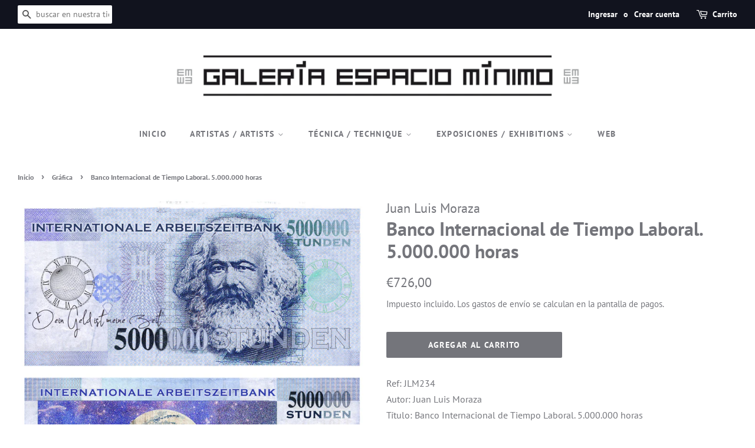

--- FILE ---
content_type: text/html; charset=utf-8
request_url: https://www.espaciominimo.net/collections/grafica/products/banco-internacional-de-tiempo-laboral-5-000-000-horas
body_size: 22407
content:
<!doctype html>
<html class="no-js">
<head>

    <!-- Global site tag (gtag.js) - Google Analytics -->
  <script async src="https://www.googletagmanager.com/gtag/js?id=G-X4Y655KL42"></script>
  <script>
    window.dataLayer = window.dataLayer || [];
    function gtag(){dataLayer.push(arguments);}
    gtag('js', new Date());

    gtag('config', 'G-X4Y655KL42');
    
  </script>
  
  <!-- Basic page needs ================================================== -->
  <meta charset="utf-8">
  <meta http-equiv="X-UA-Compatible" content="IE=edge,chrome=1">

  
  <link rel="shortcut icon" href="//www.espaciominimo.net/cdn/shop/files/Selloytextosinfondo_32x32.png?v=1614726147" type="image/png" />
  

  <!-- Title and description ================================================== -->
  <title>
  Banco Internacional de Tiempo Laboral. 5.000.000 horas &ndash; Espacio Mínimo
  </title>

  
  <meta name="description" content="Ref: JLM234Autor: Juan Luis MorazaTítulo: Banco Internacional de Tiempo Laboral. 5.000.000 horasTécnica: Impresión digital sobre papel Guarro Torreón 90 grsMedidas: 18,2 x 18,2 cm (papel 29,7 x 20,9 cm)Edición: de 20 numerados y firmadosAño: 2020 Precio sin Iva: 600 € Iva 21% Incluido   ANVERSO: Sobre una superposición">
  

  <!-- Social meta ================================================== -->
  <!-- /snippets/social-meta-tags.liquid -->




<meta property="og:site_name" content="Espacio Mínimo">
<meta property="og:url" content="https://www.espaciominimo.net/products/banco-internacional-de-tiempo-laboral-5-000-000-horas">
<meta property="og:title" content="Banco Internacional de Tiempo Laboral. 5.000.000 horas">
<meta property="og:type" content="product">
<meta property="og:description" content="Ref: JLM234Autor: Juan Luis MorazaTítulo: Banco Internacional de Tiempo Laboral. 5.000.000 horasTécnica: Impresión digital sobre papel Guarro Torreón 90 grsMedidas: 18,2 x 18,2 cm (papel 29,7 x 20,9 cm)Edición: de 20 numerados y firmadosAño: 2020 Precio sin Iva: 600 € Iva 21% Incluido   ANVERSO: Sobre una superposición">

  <meta property="og:price:amount" content="726,00">
  <meta property="og:price:currency" content="EUR">

<meta property="og:image" content="http://www.espaciominimo.net/cdn/shop/products/JLM234-5000000HORASALEMANbordes.ALTA2_1200x1200.jpg?v=1619090384">
<meta property="og:image:secure_url" content="https://www.espaciominimo.net/cdn/shop/products/JLM234-5000000HORASALEMANbordes.ALTA2_1200x1200.jpg?v=1619090384">


  <meta name="twitter:site" content="@espaciominimo">

<meta name="twitter:card" content="summary_large_image">
<meta name="twitter:title" content="Banco Internacional de Tiempo Laboral. 5.000.000 horas">
<meta name="twitter:description" content="Ref: JLM234Autor: Juan Luis MorazaTítulo: Banco Internacional de Tiempo Laboral. 5.000.000 horasTécnica: Impresión digital sobre papel Guarro Torreón 90 grsMedidas: 18,2 x 18,2 cm (papel 29,7 x 20,9 cm)Edición: de 20 numerados y firmadosAño: 2020 Precio sin Iva: 600 € Iva 21% Incluido   ANVERSO: Sobre una superposición">


  <!-- Helpers ================================================== -->
  <link rel="canonical" href="https://www.espaciominimo.net/products/banco-internacional-de-tiempo-laboral-5-000-000-horas">
  <meta name="viewport" content="width=device-width,initial-scale=1">
  <meta name="theme-color" content="#74757b">

  <!-- CSS ================================================== -->
  <link href="//www.espaciominimo.net/cdn/shop/t/2/assets/timber.scss.css?v=73514646166373037851763566005" rel="stylesheet" type="text/css" media="all" />
  <link href="//www.espaciominimo.net/cdn/shop/t/2/assets/theme.scss.css?v=125209557435514397631763566005" rel="stylesheet" type="text/css" media="all" />

  <script>
    window.theme = window.theme || {};

    var theme = {
      strings: {
        addToCart: "Agregar al carrito",
        soldOut: "Agotado",
        unavailable: "No disponible",
        zoomClose: "Cerrar (esc)",
        zoomPrev: "Anterior (tecla de flecha izquierda)",
        zoomNext: "Siguiente (tecla de flecha derecha)",
        addressError: "No se puede encontrar esa dirección",
        addressNoResults: "No results for that address",
        addressQueryLimit: "Se ha excedido el límite de uso de la API de Google . Considere la posibilidad de actualizar a un \u003ca href=\"https:\/\/developers.google.com\/maps\/premium\/usage-limits\"\u003ePlan Premium\u003c\/a\u003e.",
        authError: "Hubo un problema de autenticación con su cuenta de Google Maps API."
      },
      settings: {
        // Adding some settings to allow the editor to update correctly when they are changed
        enableWideLayout: true,
        typeAccentTransform: true,
        typeAccentSpacing: true,
        baseFontSize: '16px',
        headerBaseFontSize: '32px',
        accentFontSize: '14px'
      },
      variables: {
        mediaQueryMedium: 'screen and (max-width: 768px)',
        bpSmall: false
      },
      moneyFormat: "€{{amount_with_comma_separator}}"
    }

    document.documentElement.className = document.documentElement.className.replace('no-js', 'supports-js');
  </script>

  <!-- Header hook for plugins ================================================== -->
  <script>window.performance && window.performance.mark && window.performance.mark('shopify.content_for_header.start');</script><meta name="google-site-verification" content="yeHVr89QWRSPEm5uuYA8BtLP0MN_aDujqsgABnGWDT4">
<meta id="shopify-digital-wallet" name="shopify-digital-wallet" content="/27728674905/digital_wallets/dialog">
<meta name="shopify-checkout-api-token" content="8070f79a21e0ef4c5ec29cc77590f7aa">
<meta id="in-context-paypal-metadata" data-shop-id="27728674905" data-venmo-supported="false" data-environment="production" data-locale="es_ES" data-paypal-v4="true" data-currency="EUR">
<link rel="alternate" type="application/json+oembed" href="https://www.espaciominimo.net/products/banco-internacional-de-tiempo-laboral-5-000-000-horas.oembed">
<script async="async" src="/checkouts/internal/preloads.js?locale=es-ES"></script>
<script id="shopify-features" type="application/json">{"accessToken":"8070f79a21e0ef4c5ec29cc77590f7aa","betas":["rich-media-storefront-analytics"],"domain":"www.espaciominimo.net","predictiveSearch":true,"shopId":27728674905,"locale":"es"}</script>
<script>var Shopify = Shopify || {};
Shopify.shop = "espacio-minimo.myshopify.com";
Shopify.locale = "es";
Shopify.currency = {"active":"EUR","rate":"1.0"};
Shopify.country = "ES";
Shopify.theme = {"name":"Minimal","id":80395337817,"schema_name":"Minimal","schema_version":"11.7.20","theme_store_id":380,"role":"main"};
Shopify.theme.handle = "null";
Shopify.theme.style = {"id":null,"handle":null};
Shopify.cdnHost = "www.espaciominimo.net/cdn";
Shopify.routes = Shopify.routes || {};
Shopify.routes.root = "/";</script>
<script type="module">!function(o){(o.Shopify=o.Shopify||{}).modules=!0}(window);</script>
<script>!function(o){function n(){var o=[];function n(){o.push(Array.prototype.slice.apply(arguments))}return n.q=o,n}var t=o.Shopify=o.Shopify||{};t.loadFeatures=n(),t.autoloadFeatures=n()}(window);</script>
<script id="shop-js-analytics" type="application/json">{"pageType":"product"}</script>
<script defer="defer" async type="module" src="//www.espaciominimo.net/cdn/shopifycloud/shop-js/modules/v2/client.init-shop-cart-sync_DaR8I8JV.es.esm.js"></script>
<script defer="defer" async type="module" src="//www.espaciominimo.net/cdn/shopifycloud/shop-js/modules/v2/chunk.common_CvUpgQgQ.esm.js"></script>
<script type="module">
  await import("//www.espaciominimo.net/cdn/shopifycloud/shop-js/modules/v2/client.init-shop-cart-sync_DaR8I8JV.es.esm.js");
await import("//www.espaciominimo.net/cdn/shopifycloud/shop-js/modules/v2/chunk.common_CvUpgQgQ.esm.js");

  window.Shopify.SignInWithShop?.initShopCartSync?.({"fedCMEnabled":true,"windoidEnabled":true});

</script>
<script id="__st">var __st={"a":27728674905,"offset":3600,"reqid":"42a1215a-6783-4ecd-9cc0-6519a9ab05ec-1763744089","pageurl":"www.espaciominimo.net\/collections\/grafica\/products\/banco-internacional-de-tiempo-laboral-5-000-000-horas","u":"3c55bbb498cb","p":"product","rtyp":"product","rid":6565228150873};</script>
<script>window.ShopifyPaypalV4VisibilityTracking = true;</script>
<script id="captcha-bootstrap">!function(){'use strict';const t='contact',e='account',n='new_comment',o=[[t,t],['blogs',n],['comments',n],[t,'customer']],c=[[e,'customer_login'],[e,'guest_login'],[e,'recover_customer_password'],[e,'create_customer']],r=t=>t.map((([t,e])=>`form[action*='/${t}']:not([data-nocaptcha='true']) input[name='form_type'][value='${e}']`)).join(','),a=t=>()=>t?[...document.querySelectorAll(t)].map((t=>t.form)):[];function s(){const t=[...o],e=r(t);return a(e)}const i='password',u='form_key',d=['recaptcha-v3-token','g-recaptcha-response','h-captcha-response',i],f=()=>{try{return window.sessionStorage}catch{return}},m='__shopify_v',_=t=>t.elements[u];function p(t,e,n=!1){try{const o=window.sessionStorage,c=JSON.parse(o.getItem(e)),{data:r}=function(t){const{data:e,action:n}=t;return t[m]||n?{data:e,action:n}:{data:t,action:n}}(c);for(const[e,n]of Object.entries(r))t.elements[e]&&(t.elements[e].value=n);n&&o.removeItem(e)}catch(o){console.error('form repopulation failed',{error:o})}}const l='form_type',E='cptcha';function T(t){t.dataset[E]=!0}const w=window,h=w.document,L='Shopify',v='ce_forms',y='captcha';let A=!1;((t,e)=>{const n=(g='f06e6c50-85a8-45c8-87d0-21a2b65856fe',I='https://cdn.shopify.com/shopifycloud/storefront-forms-hcaptcha/ce_storefront_forms_captcha_hcaptcha.v1.5.2.iife.js',D={infoText:'Protegido por hCaptcha',privacyText:'Privacidad',termsText:'Términos'},(t,e,n)=>{const o=w[L][v],c=o.bindForm;if(c)return c(t,g,e,D).then(n);var r;o.q.push([[t,g,e,D],n]),r=I,A||(h.body.append(Object.assign(h.createElement('script'),{id:'captcha-provider',async:!0,src:r})),A=!0)});var g,I,D;w[L]=w[L]||{},w[L][v]=w[L][v]||{},w[L][v].q=[],w[L][y]=w[L][y]||{},w[L][y].protect=function(t,e){n(t,void 0,e),T(t)},Object.freeze(w[L][y]),function(t,e,n,w,h,L){const[v,y,A,g]=function(t,e,n){const i=e?o:[],u=t?c:[],d=[...i,...u],f=r(d),m=r(i),_=r(d.filter((([t,e])=>n.includes(e))));return[a(f),a(m),a(_),s()]}(w,h,L),I=t=>{const e=t.target;return e instanceof HTMLFormElement?e:e&&e.form},D=t=>v().includes(t);t.addEventListener('submit',(t=>{const e=I(t);if(!e)return;const n=D(e)&&!e.dataset.hcaptchaBound&&!e.dataset.recaptchaBound,o=_(e),c=g().includes(e)&&(!o||!o.value);(n||c)&&t.preventDefault(),c&&!n&&(function(t){try{if(!f())return;!function(t){const e=f();if(!e)return;const n=_(t);if(!n)return;const o=n.value;o&&e.removeItem(o)}(t);const e=Array.from(Array(32),(()=>Math.random().toString(36)[2])).join('');!function(t,e){_(t)||t.append(Object.assign(document.createElement('input'),{type:'hidden',name:u})),t.elements[u].value=e}(t,e),function(t,e){const n=f();if(!n)return;const o=[...t.querySelectorAll(`input[type='${i}']`)].map((({name:t})=>t)),c=[...d,...o],r={};for(const[a,s]of new FormData(t).entries())c.includes(a)||(r[a]=s);n.setItem(e,JSON.stringify({[m]:1,action:t.action,data:r}))}(t,e)}catch(e){console.error('failed to persist form',e)}}(e),e.submit())}));const S=(t,e)=>{t&&!t.dataset[E]&&(n(t,e.some((e=>e===t))),T(t))};for(const o of['focusin','change'])t.addEventListener(o,(t=>{const e=I(t);D(e)&&S(e,y())}));const B=e.get('form_key'),M=e.get(l),P=B&&M;t.addEventListener('DOMContentLoaded',(()=>{const t=y();if(P)for(const e of t)e.elements[l].value===M&&p(e,B);[...new Set([...A(),...v().filter((t=>'true'===t.dataset.shopifyCaptcha))])].forEach((e=>S(e,t)))}))}(h,new URLSearchParams(w.location.search),n,t,e,['guest_login'])})(!0,!0)}();</script>
<script integrity="sha256-52AcMU7V7pcBOXWImdc/TAGTFKeNjmkeM1Pvks/DTgc=" data-source-attribution="shopify.loadfeatures" defer="defer" src="//www.espaciominimo.net/cdn/shopifycloud/storefront/assets/storefront/load_feature-81c60534.js" crossorigin="anonymous"></script>
<script data-source-attribution="shopify.dynamic_checkout.dynamic.init">var Shopify=Shopify||{};Shopify.PaymentButton=Shopify.PaymentButton||{isStorefrontPortableWallets:!0,init:function(){window.Shopify.PaymentButton.init=function(){};var t=document.createElement("script");t.src="https://www.espaciominimo.net/cdn/shopifycloud/portable-wallets/latest/portable-wallets.es.js",t.type="module",document.head.appendChild(t)}};
</script>
<script data-source-attribution="shopify.dynamic_checkout.buyer_consent">
  function portableWalletsHideBuyerConsent(e){var t=document.getElementById("shopify-buyer-consent"),n=document.getElementById("shopify-subscription-policy-button");t&&n&&(t.classList.add("hidden"),t.setAttribute("aria-hidden","true"),n.removeEventListener("click",e))}function portableWalletsShowBuyerConsent(e){var t=document.getElementById("shopify-buyer-consent"),n=document.getElementById("shopify-subscription-policy-button");t&&n&&(t.classList.remove("hidden"),t.removeAttribute("aria-hidden"),n.addEventListener("click",e))}window.Shopify?.PaymentButton&&(window.Shopify.PaymentButton.hideBuyerConsent=portableWalletsHideBuyerConsent,window.Shopify.PaymentButton.showBuyerConsent=portableWalletsShowBuyerConsent);
</script>
<script data-source-attribution="shopify.dynamic_checkout.cart.bootstrap">document.addEventListener("DOMContentLoaded",(function(){function t(){return document.querySelector("shopify-accelerated-checkout-cart, shopify-accelerated-checkout")}if(t())Shopify.PaymentButton.init();else{new MutationObserver((function(e,n){t()&&(Shopify.PaymentButton.init(),n.disconnect())})).observe(document.body,{childList:!0,subtree:!0})}}));
</script>
<link id="shopify-accelerated-checkout-styles" rel="stylesheet" media="screen" href="https://www.espaciominimo.net/cdn/shopifycloud/portable-wallets/latest/accelerated-checkout-backwards-compat.css" crossorigin="anonymous">
<style id="shopify-accelerated-checkout-cart">
        #shopify-buyer-consent {
  margin-top: 1em;
  display: inline-block;
  width: 100%;
}

#shopify-buyer-consent.hidden {
  display: none;
}

#shopify-subscription-policy-button {
  background: none;
  border: none;
  padding: 0;
  text-decoration: underline;
  font-size: inherit;
  cursor: pointer;
}

#shopify-subscription-policy-button::before {
  box-shadow: none;
}

      </style>

<script>window.performance && window.performance.mark && window.performance.mark('shopify.content_for_header.end');</script>

  <script src="//www.espaciominimo.net/cdn/shop/t/2/assets/jquery-2.2.3.min.js?v=58211863146907186831589045829" type="text/javascript"></script>

  <script src="//www.espaciominimo.net/cdn/shop/t/2/assets/lazysizes.min.js?v=155223123402716617051589045829" async="async"></script>

  
  
    
<link href="https://monorail-edge.shopifysvc.com" rel="dns-prefetch">
<script>(function(){if ("sendBeacon" in navigator && "performance" in window) {try {var session_token_from_headers = performance.getEntriesByType('navigation')[0].serverTiming.find(x => x.name == '_s').description;} catch {var session_token_from_headers = undefined;}var session_cookie_matches = document.cookie.match(/_shopify_s=([^;]*)/);var session_token_from_cookie = session_cookie_matches && session_cookie_matches.length === 2 ? session_cookie_matches[1] : "";var session_token = session_token_from_headers || session_token_from_cookie || "";function handle_abandonment_event(e) {var entries = performance.getEntries().filter(function(entry) {return /monorail-edge.shopifysvc.com/.test(entry.name);});if (!window.abandonment_tracked && entries.length === 0) {window.abandonment_tracked = true;var currentMs = Date.now();var navigation_start = performance.timing.navigationStart;var payload = {shop_id: 27728674905,url: window.location.href,navigation_start,duration: currentMs - navigation_start,session_token,page_type: "product"};window.navigator.sendBeacon("https://monorail-edge.shopifysvc.com/v1/produce", JSON.stringify({schema_id: "online_store_buyer_site_abandonment/1.1",payload: payload,metadata: {event_created_at_ms: currentMs,event_sent_at_ms: currentMs}}));}}window.addEventListener('pagehide', handle_abandonment_event);}}());</script>
<script id="web-pixels-manager-setup">(function e(e,d,r,n,o){if(void 0===o&&(o={}),!Boolean(null===(a=null===(i=window.Shopify)||void 0===i?void 0:i.analytics)||void 0===a?void 0:a.replayQueue)){var i,a;window.Shopify=window.Shopify||{};var t=window.Shopify;t.analytics=t.analytics||{};var s=t.analytics;s.replayQueue=[],s.publish=function(e,d,r){return s.replayQueue.push([e,d,r]),!0};try{self.performance.mark("wpm:start")}catch(e){}var l=function(){var e={modern:/Edge?\/(1{2}[4-9]|1[2-9]\d|[2-9]\d{2}|\d{4,})\.\d+(\.\d+|)|Firefox\/(1{2}[4-9]|1[2-9]\d|[2-9]\d{2}|\d{4,})\.\d+(\.\d+|)|Chrom(ium|e)\/(9{2}|\d{3,})\.\d+(\.\d+|)|(Maci|X1{2}).+ Version\/(15\.\d+|(1[6-9]|[2-9]\d|\d{3,})\.\d+)([,.]\d+|)( \(\w+\)|)( Mobile\/\w+|) Safari\/|Chrome.+OPR\/(9{2}|\d{3,})\.\d+\.\d+|(CPU[ +]OS|iPhone[ +]OS|CPU[ +]iPhone|CPU IPhone OS|CPU iPad OS)[ +]+(15[._]\d+|(1[6-9]|[2-9]\d|\d{3,})[._]\d+)([._]\d+|)|Android:?[ /-](13[3-9]|1[4-9]\d|[2-9]\d{2}|\d{4,})(\.\d+|)(\.\d+|)|Android.+Firefox\/(13[5-9]|1[4-9]\d|[2-9]\d{2}|\d{4,})\.\d+(\.\d+|)|Android.+Chrom(ium|e)\/(13[3-9]|1[4-9]\d|[2-9]\d{2}|\d{4,})\.\d+(\.\d+|)|SamsungBrowser\/([2-9]\d|\d{3,})\.\d+/,legacy:/Edge?\/(1[6-9]|[2-9]\d|\d{3,})\.\d+(\.\d+|)|Firefox\/(5[4-9]|[6-9]\d|\d{3,})\.\d+(\.\d+|)|Chrom(ium|e)\/(5[1-9]|[6-9]\d|\d{3,})\.\d+(\.\d+|)([\d.]+$|.*Safari\/(?![\d.]+ Edge\/[\d.]+$))|(Maci|X1{2}).+ Version\/(10\.\d+|(1[1-9]|[2-9]\d|\d{3,})\.\d+)([,.]\d+|)( \(\w+\)|)( Mobile\/\w+|) Safari\/|Chrome.+OPR\/(3[89]|[4-9]\d|\d{3,})\.\d+\.\d+|(CPU[ +]OS|iPhone[ +]OS|CPU[ +]iPhone|CPU IPhone OS|CPU iPad OS)[ +]+(10[._]\d+|(1[1-9]|[2-9]\d|\d{3,})[._]\d+)([._]\d+|)|Android:?[ /-](13[3-9]|1[4-9]\d|[2-9]\d{2}|\d{4,})(\.\d+|)(\.\d+|)|Mobile Safari.+OPR\/([89]\d|\d{3,})\.\d+\.\d+|Android.+Firefox\/(13[5-9]|1[4-9]\d|[2-9]\d{2}|\d{4,})\.\d+(\.\d+|)|Android.+Chrom(ium|e)\/(13[3-9]|1[4-9]\d|[2-9]\d{2}|\d{4,})\.\d+(\.\d+|)|Android.+(UC? ?Browser|UCWEB|U3)[ /]?(15\.([5-9]|\d{2,})|(1[6-9]|[2-9]\d|\d{3,})\.\d+)\.\d+|SamsungBrowser\/(5\.\d+|([6-9]|\d{2,})\.\d+)|Android.+MQ{2}Browser\/(14(\.(9|\d{2,})|)|(1[5-9]|[2-9]\d|\d{3,})(\.\d+|))(\.\d+|)|K[Aa][Ii]OS\/(3\.\d+|([4-9]|\d{2,})\.\d+)(\.\d+|)/},d=e.modern,r=e.legacy,n=navigator.userAgent;return n.match(d)?"modern":n.match(r)?"legacy":"unknown"}(),u="modern"===l?"modern":"legacy",c=(null!=n?n:{modern:"",legacy:""})[u],f=function(e){return[e.baseUrl,"/wpm","/b",e.hashVersion,"modern"===e.buildTarget?"m":"l",".js"].join("")}({baseUrl:d,hashVersion:r,buildTarget:u}),m=function(e){var d=e.version,r=e.bundleTarget,n=e.surface,o=e.pageUrl,i=e.monorailEndpoint;return{emit:function(e){var a=e.status,t=e.errorMsg,s=(new Date).getTime(),l=JSON.stringify({metadata:{event_sent_at_ms:s},events:[{schema_id:"web_pixels_manager_load/3.1",payload:{version:d,bundle_target:r,page_url:o,status:a,surface:n,error_msg:t},metadata:{event_created_at_ms:s}}]});if(!i)return console&&console.warn&&console.warn("[Web Pixels Manager] No Monorail endpoint provided, skipping logging."),!1;try{return self.navigator.sendBeacon.bind(self.navigator)(i,l)}catch(e){}var u=new XMLHttpRequest;try{return u.open("POST",i,!0),u.setRequestHeader("Content-Type","text/plain"),u.send(l),!0}catch(e){return console&&console.warn&&console.warn("[Web Pixels Manager] Got an unhandled error while logging to Monorail."),!1}}}}({version:r,bundleTarget:l,surface:e.surface,pageUrl:self.location.href,monorailEndpoint:e.monorailEndpoint});try{o.browserTarget=l,function(e){var d=e.src,r=e.async,n=void 0===r||r,o=e.onload,i=e.onerror,a=e.sri,t=e.scriptDataAttributes,s=void 0===t?{}:t,l=document.createElement("script"),u=document.querySelector("head"),c=document.querySelector("body");if(l.async=n,l.src=d,a&&(l.integrity=a,l.crossOrigin="anonymous"),s)for(var f in s)if(Object.prototype.hasOwnProperty.call(s,f))try{l.dataset[f]=s[f]}catch(e){}if(o&&l.addEventListener("load",o),i&&l.addEventListener("error",i),u)u.appendChild(l);else{if(!c)throw new Error("Did not find a head or body element to append the script");c.appendChild(l)}}({src:f,async:!0,onload:function(){if(!function(){var e,d;return Boolean(null===(d=null===(e=window.Shopify)||void 0===e?void 0:e.analytics)||void 0===d?void 0:d.initialized)}()){var d=window.webPixelsManager.init(e)||void 0;if(d){var r=window.Shopify.analytics;r.replayQueue.forEach((function(e){var r=e[0],n=e[1],o=e[2];d.publishCustomEvent(r,n,o)})),r.replayQueue=[],r.publish=d.publishCustomEvent,r.visitor=d.visitor,r.initialized=!0}}},onerror:function(){return m.emit({status:"failed",errorMsg:"".concat(f," has failed to load")})},sri:function(e){var d=/^sha384-[A-Za-z0-9+/=]+$/;return"string"==typeof e&&d.test(e)}(c)?c:"",scriptDataAttributes:o}),m.emit({status:"loading"})}catch(e){m.emit({status:"failed",errorMsg:(null==e?void 0:e.message)||"Unknown error"})}}})({shopId: 27728674905,storefrontBaseUrl: "https://www.espaciominimo.net",extensionsBaseUrl: "https://extensions.shopifycdn.com/cdn/shopifycloud/web-pixels-manager",monorailEndpoint: "https://monorail-edge.shopifysvc.com/unstable/produce_batch",surface: "storefront-renderer",enabledBetaFlags: ["2dca8a86"],webPixelsConfigList: [{"id":"1058242901","configuration":"{\"config\":\"{\\\"pixel_id\\\":\\\"G-X4Y655KL42\\\",\\\"target_country\\\":\\\"ES\\\",\\\"gtag_events\\\":[{\\\"type\\\":\\\"begin_checkout\\\",\\\"action_label\\\":\\\"G-X4Y655KL42\\\"},{\\\"type\\\":\\\"search\\\",\\\"action_label\\\":\\\"G-X4Y655KL42\\\"},{\\\"type\\\":\\\"view_item\\\",\\\"action_label\\\":[\\\"G-X4Y655KL42\\\",\\\"MC-389Z30S28H\\\"]},{\\\"type\\\":\\\"purchase\\\",\\\"action_label\\\":[\\\"G-X4Y655KL42\\\",\\\"MC-389Z30S28H\\\"]},{\\\"type\\\":\\\"page_view\\\",\\\"action_label\\\":[\\\"G-X4Y655KL42\\\",\\\"MC-389Z30S28H\\\"]},{\\\"type\\\":\\\"add_payment_info\\\",\\\"action_label\\\":\\\"G-X4Y655KL42\\\"},{\\\"type\\\":\\\"add_to_cart\\\",\\\"action_label\\\":\\\"G-X4Y655KL42\\\"}],\\\"enable_monitoring_mode\\\":false}\"}","eventPayloadVersion":"v1","runtimeContext":"OPEN","scriptVersion":"b2a88bafab3e21179ed38636efcd8a93","type":"APP","apiClientId":1780363,"privacyPurposes":[],"dataSharingAdjustments":{"protectedCustomerApprovalScopes":["read_customer_address","read_customer_email","read_customer_name","read_customer_personal_data","read_customer_phone"]}},{"id":"351699285","configuration":"{\"pixel_id\":\"186406172723992\",\"pixel_type\":\"facebook_pixel\",\"metaapp_system_user_token\":\"-\"}","eventPayloadVersion":"v1","runtimeContext":"OPEN","scriptVersion":"ca16bc87fe92b6042fbaa3acc2fbdaa6","type":"APP","apiClientId":2329312,"privacyPurposes":["ANALYTICS","MARKETING","SALE_OF_DATA"],"dataSharingAdjustments":{"protectedCustomerApprovalScopes":["read_customer_address","read_customer_email","read_customer_name","read_customer_personal_data","read_customer_phone"]}},{"id":"shopify-app-pixel","configuration":"{}","eventPayloadVersion":"v1","runtimeContext":"STRICT","scriptVersion":"0450","apiClientId":"shopify-pixel","type":"APP","privacyPurposes":["ANALYTICS","MARKETING"]},{"id":"shopify-custom-pixel","eventPayloadVersion":"v1","runtimeContext":"LAX","scriptVersion":"0450","apiClientId":"shopify-pixel","type":"CUSTOM","privacyPurposes":["ANALYTICS","MARKETING"]}],isMerchantRequest: false,initData: {"shop":{"name":"Espacio Mínimo","paymentSettings":{"currencyCode":"EUR"},"myshopifyDomain":"espacio-minimo.myshopify.com","countryCode":"ES","storefrontUrl":"https:\/\/www.espaciominimo.net"},"customer":null,"cart":null,"checkout":null,"productVariants":[{"price":{"amount":726.0,"currencyCode":"EUR"},"product":{"title":"Banco Internacional de Tiempo Laboral. 5.000.000 horas","vendor":"Juan Luis Moraza","id":"6565228150873","untranslatedTitle":"Banco Internacional de Tiempo Laboral. 5.000.000 horas","url":"\/products\/banco-internacional-de-tiempo-laboral-5-000-000-horas","type":"Gráfica"},"id":"39311641739353","image":{"src":"\/\/www.espaciominimo.net\/cdn\/shop\/products\/JLM234-5000000HORASALEMANbordes.ALTA2.jpg?v=1619090384"},"sku":"JLM234","title":"Default Title","untranslatedTitle":"Default Title"}],"purchasingCompany":null},},"https://www.espaciominimo.net/cdn","ae1676cfwd2530674p4253c800m34e853cb",{"modern":"","legacy":""},{"shopId":"27728674905","storefrontBaseUrl":"https:\/\/www.espaciominimo.net","extensionBaseUrl":"https:\/\/extensions.shopifycdn.com\/cdn\/shopifycloud\/web-pixels-manager","surface":"storefront-renderer","enabledBetaFlags":"[\"2dca8a86\"]","isMerchantRequest":"false","hashVersion":"ae1676cfwd2530674p4253c800m34e853cb","publish":"custom","events":"[[\"page_viewed\",{}],[\"product_viewed\",{\"productVariant\":{\"price\":{\"amount\":726.0,\"currencyCode\":\"EUR\"},\"product\":{\"title\":\"Banco Internacional de Tiempo Laboral. 5.000.000 horas\",\"vendor\":\"Juan Luis Moraza\",\"id\":\"6565228150873\",\"untranslatedTitle\":\"Banco Internacional de Tiempo Laboral. 5.000.000 horas\",\"url\":\"\/products\/banco-internacional-de-tiempo-laboral-5-000-000-horas\",\"type\":\"Gráfica\"},\"id\":\"39311641739353\",\"image\":{\"src\":\"\/\/www.espaciominimo.net\/cdn\/shop\/products\/JLM234-5000000HORASALEMANbordes.ALTA2.jpg?v=1619090384\"},\"sku\":\"JLM234\",\"title\":\"Default Title\",\"untranslatedTitle\":\"Default Title\"}}]]"});</script><script>
  window.ShopifyAnalytics = window.ShopifyAnalytics || {};
  window.ShopifyAnalytics.meta = window.ShopifyAnalytics.meta || {};
  window.ShopifyAnalytics.meta.currency = 'EUR';
  var meta = {"product":{"id":6565228150873,"gid":"gid:\/\/shopify\/Product\/6565228150873","vendor":"Juan Luis Moraza","type":"Gráfica","variants":[{"id":39311641739353,"price":72600,"name":"Banco Internacional de Tiempo Laboral. 5.000.000 horas","public_title":null,"sku":"JLM234"}],"remote":false},"page":{"pageType":"product","resourceType":"product","resourceId":6565228150873}};
  for (var attr in meta) {
    window.ShopifyAnalytics.meta[attr] = meta[attr];
  }
</script>
<script class="analytics">
  (function () {
    var customDocumentWrite = function(content) {
      var jquery = null;

      if (window.jQuery) {
        jquery = window.jQuery;
      } else if (window.Checkout && window.Checkout.$) {
        jquery = window.Checkout.$;
      }

      if (jquery) {
        jquery('body').append(content);
      }
    };

    var hasLoggedConversion = function(token) {
      if (token) {
        return document.cookie.indexOf('loggedConversion=' + token) !== -1;
      }
      return false;
    }

    var setCookieIfConversion = function(token) {
      if (token) {
        var twoMonthsFromNow = new Date(Date.now());
        twoMonthsFromNow.setMonth(twoMonthsFromNow.getMonth() + 2);

        document.cookie = 'loggedConversion=' + token + '; expires=' + twoMonthsFromNow;
      }
    }

    var trekkie = window.ShopifyAnalytics.lib = window.trekkie = window.trekkie || [];
    if (trekkie.integrations) {
      return;
    }
    trekkie.methods = [
      'identify',
      'page',
      'ready',
      'track',
      'trackForm',
      'trackLink'
    ];
    trekkie.factory = function(method) {
      return function() {
        var args = Array.prototype.slice.call(arguments);
        args.unshift(method);
        trekkie.push(args);
        return trekkie;
      };
    };
    for (var i = 0; i < trekkie.methods.length; i++) {
      var key = trekkie.methods[i];
      trekkie[key] = trekkie.factory(key);
    }
    trekkie.load = function(config) {
      trekkie.config = config || {};
      trekkie.config.initialDocumentCookie = document.cookie;
      var first = document.getElementsByTagName('script')[0];
      var script = document.createElement('script');
      script.type = 'text/javascript';
      script.onerror = function(e) {
        var scriptFallback = document.createElement('script');
        scriptFallback.type = 'text/javascript';
        scriptFallback.onerror = function(error) {
                var Monorail = {
      produce: function produce(monorailDomain, schemaId, payload) {
        var currentMs = new Date().getTime();
        var event = {
          schema_id: schemaId,
          payload: payload,
          metadata: {
            event_created_at_ms: currentMs,
            event_sent_at_ms: currentMs
          }
        };
        return Monorail.sendRequest("https://" + monorailDomain + "/v1/produce", JSON.stringify(event));
      },
      sendRequest: function sendRequest(endpointUrl, payload) {
        // Try the sendBeacon API
        if (window && window.navigator && typeof window.navigator.sendBeacon === 'function' && typeof window.Blob === 'function' && !Monorail.isIos12()) {
          var blobData = new window.Blob([payload], {
            type: 'text/plain'
          });

          if (window.navigator.sendBeacon(endpointUrl, blobData)) {
            return true;
          } // sendBeacon was not successful

        } // XHR beacon

        var xhr = new XMLHttpRequest();

        try {
          xhr.open('POST', endpointUrl);
          xhr.setRequestHeader('Content-Type', 'text/plain');
          xhr.send(payload);
        } catch (e) {
          console.log(e);
        }

        return false;
      },
      isIos12: function isIos12() {
        return window.navigator.userAgent.lastIndexOf('iPhone; CPU iPhone OS 12_') !== -1 || window.navigator.userAgent.lastIndexOf('iPad; CPU OS 12_') !== -1;
      }
    };
    Monorail.produce('monorail-edge.shopifysvc.com',
      'trekkie_storefront_load_errors/1.1',
      {shop_id: 27728674905,
      theme_id: 80395337817,
      app_name: "storefront",
      context_url: window.location.href,
      source_url: "//www.espaciominimo.net/cdn/s/trekkie.storefront.3c703df509f0f96f3237c9daa54e2777acf1a1dd.min.js"});

        };
        scriptFallback.async = true;
        scriptFallback.src = '//www.espaciominimo.net/cdn/s/trekkie.storefront.3c703df509f0f96f3237c9daa54e2777acf1a1dd.min.js';
        first.parentNode.insertBefore(scriptFallback, first);
      };
      script.async = true;
      script.src = '//www.espaciominimo.net/cdn/s/trekkie.storefront.3c703df509f0f96f3237c9daa54e2777acf1a1dd.min.js';
      first.parentNode.insertBefore(script, first);
    };
    trekkie.load(
      {"Trekkie":{"appName":"storefront","development":false,"defaultAttributes":{"shopId":27728674905,"isMerchantRequest":null,"themeId":80395337817,"themeCityHash":"11730715326516281997","contentLanguage":"es","currency":"EUR","eventMetadataId":"efddad0e-7bbc-46c4-8539-f617a96219f9"},"isServerSideCookieWritingEnabled":true,"monorailRegion":"shop_domain","enabledBetaFlags":["f0df213a"]},"Session Attribution":{},"S2S":{"facebookCapiEnabled":true,"source":"trekkie-storefront-renderer","apiClientId":580111}}
    );

    var loaded = false;
    trekkie.ready(function() {
      if (loaded) return;
      loaded = true;

      window.ShopifyAnalytics.lib = window.trekkie;

      var originalDocumentWrite = document.write;
      document.write = customDocumentWrite;
      try { window.ShopifyAnalytics.merchantGoogleAnalytics.call(this); } catch(error) {};
      document.write = originalDocumentWrite;

      window.ShopifyAnalytics.lib.page(null,{"pageType":"product","resourceType":"product","resourceId":6565228150873,"shopifyEmitted":true});

      var match = window.location.pathname.match(/checkouts\/(.+)\/(thank_you|post_purchase)/)
      var token = match? match[1]: undefined;
      if (!hasLoggedConversion(token)) {
        setCookieIfConversion(token);
        window.ShopifyAnalytics.lib.track("Viewed Product",{"currency":"EUR","variantId":39311641739353,"productId":6565228150873,"productGid":"gid:\/\/shopify\/Product\/6565228150873","name":"Banco Internacional de Tiempo Laboral. 5.000.000 horas","price":"726.00","sku":"JLM234","brand":"Juan Luis Moraza","variant":null,"category":"Gráfica","nonInteraction":true,"remote":false},undefined,undefined,{"shopifyEmitted":true});
      window.ShopifyAnalytics.lib.track("monorail:\/\/trekkie_storefront_viewed_product\/1.1",{"currency":"EUR","variantId":39311641739353,"productId":6565228150873,"productGid":"gid:\/\/shopify\/Product\/6565228150873","name":"Banco Internacional de Tiempo Laboral. 5.000.000 horas","price":"726.00","sku":"JLM234","brand":"Juan Luis Moraza","variant":null,"category":"Gráfica","nonInteraction":true,"remote":false,"referer":"https:\/\/www.espaciominimo.net\/collections\/grafica\/products\/banco-internacional-de-tiempo-laboral-5-000-000-horas"});
      }
    });


        var eventsListenerScript = document.createElement('script');
        eventsListenerScript.async = true;
        eventsListenerScript.src = "//www.espaciominimo.net/cdn/shopifycloud/storefront/assets/shop_events_listener-3da45d37.js";
        document.getElementsByTagName('head')[0].appendChild(eventsListenerScript);

})();</script>
<script
  defer
  src="https://www.espaciominimo.net/cdn/shopifycloud/perf-kit/shopify-perf-kit-2.1.2.min.js"
  data-application="storefront-renderer"
  data-shop-id="27728674905"
  data-render-region="gcp-us-east1"
  data-page-type="product"
  data-theme-instance-id="80395337817"
  data-theme-name="Minimal"
  data-theme-version="11.7.20"
  data-monorail-region="shop_domain"
  data-resource-timing-sampling-rate="10"
  data-shs="true"
  data-shs-beacon="true"
  data-shs-export-with-fetch="true"
  data-shs-logs-sample-rate="1"
></script>
</head>

<body id="banco-internacional-de-tiempo-laboral-5-000-000-horas" class="template-product">

  <div id="shopify-section-header" class="shopify-section"><style>
  .logo__image-wrapper {
    max-width: 695px;
  }
  /*================= If logo is above navigation ================== */
  
    .site-nav {
      
      margin-top: 30px;
    }

    
      .logo__image-wrapper {
        margin: 0 auto;
      }
    
  

  /*============ If logo is on the same line as navigation ============ */
  


  
</style>

<div data-section-id="header" data-section-type="header-section">
  <div class="header-bar">
    <div class="wrapper medium-down--hide">
      <div class="post-large--display-table">

        
          <div class="header-bar__left post-large--display-table-cell">

            

            

            
              <div class="header-bar__module header-bar__search">
                


  <form action="/search" method="get" class="header-bar__search-form clearfix" role="search">
    
    <button type="submit" class="btn btn--search icon-fallback-text header-bar__search-submit">
      <span class="icon icon-search" aria-hidden="true"></span>
      <span class="fallback-text">Buscar</span>
    </button>
    <input type="search" name="q" value="" aria-label="buscar en nuestra tienda" class="header-bar__search-input" placeholder="buscar en nuestra tienda">
  </form>


              </div>
            

          </div>
        

        <div class="header-bar__right post-large--display-table-cell">

          
            <ul class="header-bar__module header-bar__module--list">
              
                <li>
                  <a href="https://shopify.com/27728674905/account?locale=es&amp;region_country=ES" id="customer_login_link">Ingresar</a>
                </li>
                <li>o</li>
                <li>
                  <a href="https://shopify.com/27728674905/account?locale=es" id="customer_register_link">Crear cuenta</a>
                </li>
              
            </ul>
          

          <div class="header-bar__module">
            <span class="header-bar__sep" aria-hidden="true"></span>
            <a href="/cart" class="cart-page-link">
              <span class="icon icon-cart header-bar__cart-icon" aria-hidden="true"></span>
            </a>
          </div>

          <div class="header-bar__module">
            <a href="/cart" class="cart-page-link">
              Carrito
              <span class="cart-count header-bar__cart-count hidden-count">0</span>
            </a>
          </div>

          
            
          

        </div>
      </div>
    </div>

    <div class="wrapper post-large--hide announcement-bar--mobile">
      
    </div>

    <div class="wrapper post-large--hide">
      
        <button type="button" class="mobile-nav-trigger" id="MobileNavTrigger" aria-controls="MobileNav" aria-expanded="false">
          <span class="icon icon-hamburger" aria-hidden="true"></span>
          Más
        </button>
      
      <a href="/cart" class="cart-page-link mobile-cart-page-link">
        <span class="icon icon-cart header-bar__cart-icon" aria-hidden="true"></span>
        Carrito <span class="cart-count hidden-count">0</span>
      </a>
    </div>
    <nav role="navigation">
  <ul id="MobileNav" class="mobile-nav post-large--hide">
    
      
        <li class="mobile-nav__link">
          <a
            href="/"
            class="mobile-nav"
            >
            Inicio
          </a>
        </li>
      
    
      
        
        <li class="mobile-nav__link" aria-haspopup="true">
          <a
            href="/"
            class="mobile-nav__sublist-trigger"
            aria-controls="MobileNav-Parent-2"
            aria-expanded="false">
            Artistas / Artists
            <span class="icon-fallback-text mobile-nav__sublist-expand" aria-hidden="true">
  <span class="icon icon-plus" aria-hidden="true"></span>
  <span class="fallback-text">+</span>
</span>
<span class="icon-fallback-text mobile-nav__sublist-contract" aria-hidden="true">
  <span class="icon icon-minus" aria-hidden="true"></span>
  <span class="fallback-text">-</span>
</span>

          </a>
          <ul
            id="MobileNav-Parent-2"
            class="mobile-nav__sublist">
            
            
              
                <li class="mobile-nav__sublist-link">
                  <a
                    href="/collections/manu-arregui"
                    >
                    Manu Arregui
                  </a>
                </li>
              
            
              
                <li class="mobile-nav__sublist-link">
                  <a
                    href="/collections/nono-bandera"
                    >
                    Nono Bandera
                  </a>
                </li>
              
            
              
                <li class="mobile-nav__sublist-link">
                  <a
                    href="/collections/bene-bergado"
                    >
                    Bene Bergado
                  </a>
                </li>
              
            
              
                <li class="mobile-nav__sublist-link">
                  <a
                    href="/collections/anne-berning"
                    >
                    Anne Berning
                  </a>
                </li>
              
            
              
                <li class="mobile-nav__sublist-link">
                  <a
                    href="/collections/elena-blasco"
                    >
                    Elena Blasco
                  </a>
                </li>
              
            
              
                <li class="mobile-nav__sublist-link">
                  <a
                    href="/collections/susan-collis"
                    >
                    Susan Collis
                  </a>
                </li>
              
            
              
                <li class="mobile-nav__sublist-link">
                  <a
                    href="/collections/donna-conlon"
                    >
                    Donna Conlon
                  </a>
                </li>
              
            
              
                <li class="mobile-nav__sublist-link">
                  <a
                    href="/collections/marti-cormand"
                    >
                    Martí Cormand
                  </a>
                </li>
              
            
              
                <li class="mobile-nav__sublist-link">
                  <a
                    href="/collections/miguel-angel-gaueca"
                    >
                    Miguel Ángel Gaüeca
                  </a>
                </li>
              
            
              
                <li class="mobile-nav__sublist-link">
                  <a
                    href="/collections/juana-gonzalez"
                    >
                    Juana González
                  </a>
                </li>
              
            
              
                <li class="mobile-nav__sublist-link">
                  <a
                    href="/collections/diana-larrea"
                    >
                    Diana Larrea
                  </a>
                </li>
              
            
              
                <li class="mobile-nav__sublist-link">
                  <a
                    href="/collections/alicia-mihai-gazcue"
                    >
                    Alicia Mihai Gazcue
                  </a>
                </li>
              
            
              
                <li class="mobile-nav__sublist-link">
                  <a
                    href="/collections/antonio-montalvo"
                    >
                    Antonio Montalvo
                  </a>
                </li>
              
            
              
                <li class="mobile-nav__sublist-link">
                  <a
                    href="/collections/juan-luis-moraza"
                    >
                    Juan Luis Moraza
                  </a>
                </li>
              
            
              
                <li class="mobile-nav__sublist-link">
                  <a
                    href="/collections/manu-muniategiandikoetxea"
                    >
                    Manu Muniategiandikoetxea
                  </a>
                </li>
              
            
              
                <li class="mobile-nav__sublist-link">
                  <a
                    href="/collections/mauro-piva"
                    >
                    Mauro Piva
                  </a>
                </li>
              
            
              
                <li class="mobile-nav__sublist-link">
                  <a
                    href="/collections/liliana-porter"
                    >
                    Liliana Porter
                  </a>
                </li>
              
            
              
                <li class="mobile-nav__sublist-link">
                  <a
                    href="/collections/ana-tiscornia"
                    >
                    Ana Tiscornia
                  </a>
                </li>
              
            
              
                <li class="mobile-nav__sublist-link">
                  <a
                    href="/collections/ana-vidigal"
                    >
                    Ana Vidigal
                  </a>
                </li>
              
            
          </ul>
        </li>
      
    
      
        
        <li class="mobile-nav__link" aria-haspopup="true">
          <a
            href="/"
            class="mobile-nav__sublist-trigger"
            aria-controls="MobileNav-Parent-3"
            aria-expanded="false">
            Técnica / Technique
            <span class="icon-fallback-text mobile-nav__sublist-expand" aria-hidden="true">
  <span class="icon icon-plus" aria-hidden="true"></span>
  <span class="fallback-text">+</span>
</span>
<span class="icon-fallback-text mobile-nav__sublist-contract" aria-hidden="true">
  <span class="icon icon-minus" aria-hidden="true"></span>
  <span class="fallback-text">-</span>
</span>

          </a>
          <ul
            id="MobileNav-Parent-3"
            class="mobile-nav__sublist">
            
            
              
                <li class="mobile-nav__sublist-link">
                  <a
                    href="/collections/almacen"
                    >
                    Pintura
                  </a>
                </li>
              
            
              
                <li class="mobile-nav__sublist-link">
                  <a
                    href="/collections/hasta-5000"
                    >
                    Escultura
                  </a>
                </li>
              
            
              
                <li class="mobile-nav__sublist-link">
                  <a
                    href="/collections/fotografia"
                    >
                    Fotografía
                  </a>
                </li>
              
            
              
                <li class="mobile-nav__sublist-link">
                  <a
                    href="/collections/dibujo"
                    >
                    Dibujo
                  </a>
                </li>
              
            
              
                <li class="mobile-nav__sublist-link">
                  <a
                    href="/collections/tecnica-mixta"
                    >
                    Técnica Mixta
                  </a>
                </li>
              
            
              
                <li class="mobile-nav__sublist-link">
                  <a
                    href="/collections/video"
                    >
                    Video
                  </a>
                </li>
              
            
              
                <li class="mobile-nav__sublist-link">
                  <a
                    href="/collections/grafica"
                    aria-current="page">
                    Gráfica
                  </a>
                </li>
              
            
              
                <li class="mobile-nav__sublist-link">
                  <a
                    href="/collections/otros"
                    >
                    Otros
                  </a>
                </li>
              
            
          </ul>
        </li>
      
    
      
        
        <li class="mobile-nav__link" aria-haspopup="true">
          <a
            href="/"
            class="mobile-nav__sublist-trigger"
            aria-controls="MobileNav-Parent-4"
            aria-expanded="false">
            Exposiciones / Exhibitions
            <span class="icon-fallback-text mobile-nav__sublist-expand" aria-hidden="true">
  <span class="icon icon-plus" aria-hidden="true"></span>
  <span class="fallback-text">+</span>
</span>
<span class="icon-fallback-text mobile-nav__sublist-contract" aria-hidden="true">
  <span class="icon icon-minus" aria-hidden="true"></span>
  <span class="fallback-text">-</span>
</span>

          </a>
          <ul
            id="MobileNav-Parent-4"
            class="mobile-nav__sublist">
            
            
              
                <li class="mobile-nav__sublist-link">
                  <a
                    href="/collections/exposicion-marti-cormand-la-pared-amarilla"
                    >
                    MARTÍ CORMAND - La pared amarilla
                  </a>
                </li>
              
            
              
                <li class="mobile-nav__sublist-link">
                  <a
                    href="/collections/exposicion-nono-bandera-entre-el-caos-y-tus-parpados"
                    >
                    NONO BANDERA - Entre el caos y tus parpados
                  </a>
                </li>
              
            
              
                <li class="mobile-nav__sublist-link">
                  <a
                    href="/collections/exposicion-donna-conlon"
                    >
                    DONNA CONLON - Un aviario para hoy
                  </a>
                </li>
              
            
              
                <li class="mobile-nav__sublist-link">
                  <a
                    href="/collections/exposicion-elena-blasco-teviase-unosapatito-delala-de-mi-sombrero"
                    >
                    ELENA BLASCO - Teviasé unosapatito delala de mi sombrero
                  </a>
                </li>
              
            
              
                <li class="mobile-nav__sublist-link">
                  <a
                    href="/collections/exposicion-manu-muniategiandikoetxea-eraztunak-anillos"
                    >
                    MANU MUNIATEGIANDIKOETXEA - Eraztunak. Anillos
                  </a>
                </li>
              
            
              
                <li class="mobile-nav__sublist-link">
                  <a
                    href="/collections/exposicion-miguel-angel-gaueca-houses"
                    >
                    MIGUEL ÁNGEL GAÜECA - Houses
                  </a>
                </li>
              
            
              
                <li class="mobile-nav__sublist-link">
                  <a
                    href="/collections/exposicion-ana-tiscornia-a-la-vuelta-de-la-esquina"
                    >
                    ANA TISCORNIA - A la vuelta de la esquina
                  </a>
                </li>
              
            
              
                <li class="mobile-nav__sublist-link">
                  <a
                    href="/collections/exposicion-ana-vidigal-esta-historia-ya-no-esta-disponible"
                    >
                    ANA VIDIGAL - Esta historia no está disponible
                  </a>
                </li>
              
            
              
                <li class="mobile-nav__sublist-link">
                  <a
                    href="/collections/exposicion-liliana-porter-the-light"
                    >
                    LILIANA PORTER - The Light
                  </a>
                </li>
              
            
              
                <li class="mobile-nav__sublist-link">
                  <a
                    href="/collections/hector-jimenez-castillo-trasnochar-pulir-y-roer"
                    >
                    HÉCTOR JIMÉNEZ CASTILLO - Trasnochar, pulir y roer
                  </a>
                </li>
              
            
              
                <li class="mobile-nav__sublist-link">
                  <a
                    href="/collections/exposicion-ecocentricas-bene-bergado-donna-conlon-maider-lopez"
                    >
                    ECOCENTRICAS - Bene Bergado, Donna Conlon y Maider López
                  </a>
                </li>
              
            
              
                <li class="mobile-nav__sublist-link">
                  <a
                    href="/collections/exposicion-diana-larrea-de-entre-las-muertas"
                    >
                    DIANA LARREA - De Entre las Muertas
                  </a>
                </li>
              
            
              
                <li class="mobile-nav__sublist-link">
                  <a
                    href="/collections/exposicion-for-sale"
                    >
                    FOR SALE - Colectiva
                  </a>
                </li>
              
            
              
                <li class="mobile-nav__sublist-link">
                  <a
                    href="/collections/exposicion-juana-gonzalez-tu-incertidumbre"
                    >
                    JUANA GONZÁLEZ - Tu incertidumbre
                  </a>
                </li>
              
            
          </ul>
        </li>
      
    
      
        <li class="mobile-nav__link">
          <a
            href="/pages/visita-nuestra-web"
            class="mobile-nav"
            >
            WEB
          </a>
        </li>
      
    

    
      
        <li class="mobile-nav__link">
          <a href="https://shopify.com/27728674905/account?locale=es&amp;region_country=ES" id="customer_login_link">Ingresar</a>
        </li>
        <li class="mobile-nav__link">
          <a href="https://shopify.com/27728674905/account?locale=es" id="customer_register_link">Crear cuenta</a>
        </li>
      
    

    <li class="mobile-nav__link">
      
        <div class="header-bar__module header-bar__search">
          


  <form action="/search" method="get" class="header-bar__search-form clearfix" role="search">
    
    <button type="submit" class="btn btn--search icon-fallback-text header-bar__search-submit">
      <span class="icon icon-search" aria-hidden="true"></span>
      <span class="fallback-text">Buscar</span>
    </button>
    <input type="search" name="q" value="" aria-label="buscar en nuestra tienda" class="header-bar__search-input" placeholder="buscar en nuestra tienda">
  </form>


        </div>
      
    </li>
  </ul>
</nav>

  </div>

  <header class="site-header" role="banner">
    <div class="wrapper">

      
        <div class="grid--full">
          <div class="grid__item">
            
              <div class="h1 site-header__logo" itemscope itemtype="http://schema.org/Organization">
            
              
                <noscript>
                  
                  <div class="logo__image-wrapper">
                    <img src="//www.espaciominimo.net/cdn/shop/files/Logo-Shop---Email_695x.png?v=1614728915" alt="Espacio Mínimo" />
                  </div>
                </noscript>
                <div class="logo__image-wrapper supports-js">
                  <a href="/" itemprop="url" style="padding-top:14.351673720661791%;">
                    
                    <img class="logo__image lazyload"
                         src="//www.espaciominimo.net/cdn/shop/files/Logo-Shop---Email_300x300.png?v=1614728915"
                         data-src="//www.espaciominimo.net/cdn/shop/files/Logo-Shop---Email_{width}x.png?v=1614728915"
                         data-widths="[120, 180, 360, 540, 720, 900, 1080, 1296, 1512, 1728, 1944, 2048]"
                         data-aspectratio="6.967828418230563"
                         data-sizes="auto"
                         alt="Espacio Mínimo"
                         itemprop="logo">
                  </a>
                </div>
              
            
              </div>
            
          </div>
        </div>
        <div class="grid--full medium-down--hide">
          <div class="grid__item">
            
<nav>
  <ul class="site-nav" id="AccessibleNav">
    
      
        <li>
          <a
            href="/"
            class="site-nav__link"
            data-meganav-type="child"
            >
              Inicio
          </a>
        </li>
      
    
      
      
        <li
          class="site-nav--has-dropdown "
          aria-haspopup="true">
          <a
            href="/"
            class="site-nav__link"
            data-meganav-type="parent"
            aria-controls="MenuParent-2"
            aria-expanded="false"
            >
              Artistas / Artists
              <span class="icon icon-arrow-down" aria-hidden="true"></span>
          </a>
          <ul
            id="MenuParent-2"
            class="site-nav__dropdown "
            data-meganav-dropdown>
            
              
                <li>
                  <a
                    href="/collections/manu-arregui"
                    class="site-nav__link"
                    data-meganav-type="child"
                    
                    tabindex="-1">
                      Manu Arregui
                  </a>
                </li>
              
            
              
                <li>
                  <a
                    href="/collections/nono-bandera"
                    class="site-nav__link"
                    data-meganav-type="child"
                    
                    tabindex="-1">
                      Nono Bandera
                  </a>
                </li>
              
            
              
                <li>
                  <a
                    href="/collections/bene-bergado"
                    class="site-nav__link"
                    data-meganav-type="child"
                    
                    tabindex="-1">
                      Bene Bergado
                  </a>
                </li>
              
            
              
                <li>
                  <a
                    href="/collections/anne-berning"
                    class="site-nav__link"
                    data-meganav-type="child"
                    
                    tabindex="-1">
                      Anne Berning
                  </a>
                </li>
              
            
              
                <li>
                  <a
                    href="/collections/elena-blasco"
                    class="site-nav__link"
                    data-meganav-type="child"
                    
                    tabindex="-1">
                      Elena Blasco
                  </a>
                </li>
              
            
              
                <li>
                  <a
                    href="/collections/susan-collis"
                    class="site-nav__link"
                    data-meganav-type="child"
                    
                    tabindex="-1">
                      Susan Collis
                  </a>
                </li>
              
            
              
                <li>
                  <a
                    href="/collections/donna-conlon"
                    class="site-nav__link"
                    data-meganav-type="child"
                    
                    tabindex="-1">
                      Donna Conlon
                  </a>
                </li>
              
            
              
                <li>
                  <a
                    href="/collections/marti-cormand"
                    class="site-nav__link"
                    data-meganav-type="child"
                    
                    tabindex="-1">
                      Martí Cormand
                  </a>
                </li>
              
            
              
                <li>
                  <a
                    href="/collections/miguel-angel-gaueca"
                    class="site-nav__link"
                    data-meganav-type="child"
                    
                    tabindex="-1">
                      Miguel Ángel Gaüeca
                  </a>
                </li>
              
            
              
                <li>
                  <a
                    href="/collections/juana-gonzalez"
                    class="site-nav__link"
                    data-meganav-type="child"
                    
                    tabindex="-1">
                      Juana González
                  </a>
                </li>
              
            
              
                <li>
                  <a
                    href="/collections/diana-larrea"
                    class="site-nav__link"
                    data-meganav-type="child"
                    
                    tabindex="-1">
                      Diana Larrea
                  </a>
                </li>
              
            
              
                <li>
                  <a
                    href="/collections/alicia-mihai-gazcue"
                    class="site-nav__link"
                    data-meganav-type="child"
                    
                    tabindex="-1">
                      Alicia Mihai Gazcue
                  </a>
                </li>
              
            
              
                <li>
                  <a
                    href="/collections/antonio-montalvo"
                    class="site-nav__link"
                    data-meganav-type="child"
                    
                    tabindex="-1">
                      Antonio Montalvo
                  </a>
                </li>
              
            
              
                <li>
                  <a
                    href="/collections/juan-luis-moraza"
                    class="site-nav__link"
                    data-meganav-type="child"
                    
                    tabindex="-1">
                      Juan Luis Moraza
                  </a>
                </li>
              
            
              
                <li>
                  <a
                    href="/collections/manu-muniategiandikoetxea"
                    class="site-nav__link"
                    data-meganav-type="child"
                    
                    tabindex="-1">
                      Manu Muniategiandikoetxea
                  </a>
                </li>
              
            
              
                <li>
                  <a
                    href="/collections/mauro-piva"
                    class="site-nav__link"
                    data-meganav-type="child"
                    
                    tabindex="-1">
                      Mauro Piva
                  </a>
                </li>
              
            
              
                <li>
                  <a
                    href="/collections/liliana-porter"
                    class="site-nav__link"
                    data-meganav-type="child"
                    
                    tabindex="-1">
                      Liliana Porter
                  </a>
                </li>
              
            
              
                <li>
                  <a
                    href="/collections/ana-tiscornia"
                    class="site-nav__link"
                    data-meganav-type="child"
                    
                    tabindex="-1">
                      Ana Tiscornia
                  </a>
                </li>
              
            
              
                <li>
                  <a
                    href="/collections/ana-vidigal"
                    class="site-nav__link"
                    data-meganav-type="child"
                    
                    tabindex="-1">
                      Ana Vidigal
                  </a>
                </li>
              
            
          </ul>
        </li>
      
    
      
      
        <li
          class="site-nav--has-dropdown "
          aria-haspopup="true">
          <a
            href="/"
            class="site-nav__link"
            data-meganav-type="parent"
            aria-controls="MenuParent-3"
            aria-expanded="false"
            >
              Técnica / Technique
              <span class="icon icon-arrow-down" aria-hidden="true"></span>
          </a>
          <ul
            id="MenuParent-3"
            class="site-nav__dropdown "
            data-meganav-dropdown>
            
              
                <li>
                  <a
                    href="/collections/almacen"
                    class="site-nav__link"
                    data-meganav-type="child"
                    
                    tabindex="-1">
                      Pintura
                  </a>
                </li>
              
            
              
                <li>
                  <a
                    href="/collections/hasta-5000"
                    class="site-nav__link"
                    data-meganav-type="child"
                    
                    tabindex="-1">
                      Escultura
                  </a>
                </li>
              
            
              
                <li>
                  <a
                    href="/collections/fotografia"
                    class="site-nav__link"
                    data-meganav-type="child"
                    
                    tabindex="-1">
                      Fotografía
                  </a>
                </li>
              
            
              
                <li>
                  <a
                    href="/collections/dibujo"
                    class="site-nav__link"
                    data-meganav-type="child"
                    
                    tabindex="-1">
                      Dibujo
                  </a>
                </li>
              
            
              
                <li>
                  <a
                    href="/collections/tecnica-mixta"
                    class="site-nav__link"
                    data-meganav-type="child"
                    
                    tabindex="-1">
                      Técnica Mixta
                  </a>
                </li>
              
            
              
                <li>
                  <a
                    href="/collections/video"
                    class="site-nav__link"
                    data-meganav-type="child"
                    
                    tabindex="-1">
                      Video
                  </a>
                </li>
              
            
              
                <li class="site-nav--active">
                  <a
                    href="/collections/grafica"
                    class="site-nav__link"
                    data-meganav-type="child"
                    aria-current="page"
                    tabindex="-1">
                      Gráfica
                  </a>
                </li>
              
            
              
                <li>
                  <a
                    href="/collections/otros"
                    class="site-nav__link"
                    data-meganav-type="child"
                    
                    tabindex="-1">
                      Otros
                  </a>
                </li>
              
            
          </ul>
        </li>
      
    
      
      
        <li
          class="site-nav--has-dropdown "
          aria-haspopup="true">
          <a
            href="/"
            class="site-nav__link"
            data-meganav-type="parent"
            aria-controls="MenuParent-4"
            aria-expanded="false"
            >
              Exposiciones / Exhibitions
              <span class="icon icon-arrow-down" aria-hidden="true"></span>
          </a>
          <ul
            id="MenuParent-4"
            class="site-nav__dropdown "
            data-meganav-dropdown>
            
              
                <li>
                  <a
                    href="/collections/exposicion-marti-cormand-la-pared-amarilla"
                    class="site-nav__link"
                    data-meganav-type="child"
                    
                    tabindex="-1">
                      MARTÍ CORMAND - La pared amarilla
                  </a>
                </li>
              
            
              
                <li>
                  <a
                    href="/collections/exposicion-nono-bandera-entre-el-caos-y-tus-parpados"
                    class="site-nav__link"
                    data-meganav-type="child"
                    
                    tabindex="-1">
                      NONO BANDERA - Entre el caos y tus parpados
                  </a>
                </li>
              
            
              
                <li>
                  <a
                    href="/collections/exposicion-donna-conlon"
                    class="site-nav__link"
                    data-meganav-type="child"
                    
                    tabindex="-1">
                      DONNA CONLON - Un aviario para hoy
                  </a>
                </li>
              
            
              
                <li>
                  <a
                    href="/collections/exposicion-elena-blasco-teviase-unosapatito-delala-de-mi-sombrero"
                    class="site-nav__link"
                    data-meganav-type="child"
                    
                    tabindex="-1">
                      ELENA BLASCO - Teviasé unosapatito delala de mi sombrero
                  </a>
                </li>
              
            
              
                <li>
                  <a
                    href="/collections/exposicion-manu-muniategiandikoetxea-eraztunak-anillos"
                    class="site-nav__link"
                    data-meganav-type="child"
                    
                    tabindex="-1">
                      MANU MUNIATEGIANDIKOETXEA - Eraztunak. Anillos
                  </a>
                </li>
              
            
              
                <li>
                  <a
                    href="/collections/exposicion-miguel-angel-gaueca-houses"
                    class="site-nav__link"
                    data-meganav-type="child"
                    
                    tabindex="-1">
                      MIGUEL ÁNGEL GAÜECA - Houses
                  </a>
                </li>
              
            
              
                <li>
                  <a
                    href="/collections/exposicion-ana-tiscornia-a-la-vuelta-de-la-esquina"
                    class="site-nav__link"
                    data-meganav-type="child"
                    
                    tabindex="-1">
                      ANA TISCORNIA - A la vuelta de la esquina
                  </a>
                </li>
              
            
              
                <li>
                  <a
                    href="/collections/exposicion-ana-vidigal-esta-historia-ya-no-esta-disponible"
                    class="site-nav__link"
                    data-meganav-type="child"
                    
                    tabindex="-1">
                      ANA VIDIGAL - Esta historia no está disponible
                  </a>
                </li>
              
            
              
                <li>
                  <a
                    href="/collections/exposicion-liliana-porter-the-light"
                    class="site-nav__link"
                    data-meganav-type="child"
                    
                    tabindex="-1">
                      LILIANA PORTER - The Light
                  </a>
                </li>
              
            
              
                <li>
                  <a
                    href="/collections/hector-jimenez-castillo-trasnochar-pulir-y-roer"
                    class="site-nav__link"
                    data-meganav-type="child"
                    
                    tabindex="-1">
                      HÉCTOR JIMÉNEZ CASTILLO - Trasnochar, pulir y roer
                  </a>
                </li>
              
            
              
                <li>
                  <a
                    href="/collections/exposicion-ecocentricas-bene-bergado-donna-conlon-maider-lopez"
                    class="site-nav__link"
                    data-meganav-type="child"
                    
                    tabindex="-1">
                      ECOCENTRICAS - Bene Bergado, Donna Conlon y Maider López
                  </a>
                </li>
              
            
              
                <li>
                  <a
                    href="/collections/exposicion-diana-larrea-de-entre-las-muertas"
                    class="site-nav__link"
                    data-meganav-type="child"
                    
                    tabindex="-1">
                      DIANA LARREA - De Entre las Muertas
                  </a>
                </li>
              
            
              
                <li>
                  <a
                    href="/collections/exposicion-for-sale"
                    class="site-nav__link"
                    data-meganav-type="child"
                    
                    tabindex="-1">
                      FOR SALE - Colectiva
                  </a>
                </li>
              
            
              
                <li>
                  <a
                    href="/collections/exposicion-juana-gonzalez-tu-incertidumbre"
                    class="site-nav__link"
                    data-meganav-type="child"
                    
                    tabindex="-1">
                      JUANA GONZÁLEZ - Tu incertidumbre
                  </a>
                </li>
              
            
          </ul>
        </li>
      
    
      
        <li>
          <a
            href="/pages/visita-nuestra-web"
            class="site-nav__link"
            data-meganav-type="child"
            >
              WEB
          </a>
        </li>
      
    
  </ul>
</nav>

          </div>
        </div>
      

    </div>
  </header>
</div>



</div>

  <main class="wrapper main-content" role="main">
    <div class="grid">
        <div class="grid__item">
          

<div id="shopify-section-product-template" class="shopify-section"><div itemscope itemtype="http://schema.org/Product" id="ProductSection" data-section-id="product-template" data-section-type="product-template" data-image-zoom-type="zoom-in" data-show-extra-tab="true" data-extra-tab-content="" data-enable-history-state="true">

  

  

  <meta itemprop="url" content="https://www.espaciominimo.net/products/banco-internacional-de-tiempo-laboral-5-000-000-horas">
  <meta itemprop="image" content="//www.espaciominimo.net/cdn/shop/products/JLM234-5000000HORASALEMANbordes.ALTA2_grande.jpg?v=1619090384">

  <div class="section-header section-header--breadcrumb">
    

<nav class="breadcrumb" role="navigation" aria-label="breadcrumbs">
  <a href="/" title="Volver a la portada">Inicio</a>

  

    
      <span aria-hidden="true" class="breadcrumb__sep">&rsaquo;</span>
      
<a href="/collections/grafica" title="">Gráfica</a>
      
    
    <span aria-hidden="true" class="breadcrumb__sep">&rsaquo;</span>
    <span>Banco Internacional de Tiempo Laboral. 5.000.000 horas</span>

  
</nav>


  </div>

  <div class="product-single">
    <div class="grid product-single__hero">
      <div class="grid__item post-large--one-half">

        

          <div class="product-single__photos">
            

            
              
              
<style>
  

  #ProductImage-28066825633881 {
    max-width: 700px;
    max-height: 682.3877651702023px;
  }
  #ProductImageWrapper-28066825633881 {
    max-width: 700px;
  }
</style>


              <div id="ProductImageWrapper-28066825633881" class="product-single__image-wrapper supports-js" data-image-id="28066825633881">
                <div style="padding-top:97.48396645288605%;">
                  <img id="ProductImage-28066825633881"
                       class="product-single__image lazyload"
                       src="//www.espaciominimo.net/cdn/shop/products/JLM234-5000000HORASALEMANbordes.ALTA2_300x300.jpg?v=1619090384"
                       data-src="//www.espaciominimo.net/cdn/shop/products/JLM234-5000000HORASALEMANbordes.ALTA2_{width}x.jpg?v=1619090384"
                       data-widths="[180, 370, 540, 740, 900, 1080, 1296, 1512, 1728, 2048]"
                       data-aspectratio="1.0258097165991902"
                       data-sizes="auto"
                        data-zoom="//www.espaciominimo.net/cdn/shop/products/JLM234-5000000HORASALEMANbordes.ALTA2_1024x1024@2x.jpg?v=1619090384"
                       alt="Banco Internacional de Tiempo Laboral. 5.000.000 horas">
                </div>
              </div>
            

            <noscript>
              <img src="//www.espaciominimo.net/cdn/shop/products/JLM234-5000000HORASALEMANbordes.ALTA2_1024x1024@2x.jpg?v=1619090384" alt="Banco Internacional de Tiempo Laboral. 5.000.000 horas">
            </noscript>
          </div>

          

        

        

      </div>
      <div class="grid__item post-large--one-half">
        
          <span class="h3" itemprop="brand">Juan Luis Moraza</span>
        
        <h1 class="product-single__title" itemprop="name">Banco Internacional de Tiempo Laboral. 5.000.000 horas</h1>

        <div itemprop="offers" itemscope itemtype="http://schema.org/Offer">
          

          <meta itemprop="priceCurrency" content="EUR">
          <link itemprop="availability" href="http://schema.org/InStock">

          <div class="product-single__prices product-single__prices--policy-enabled">
            <span id="PriceA11y" class="visually-hidden">Precio habitual</span>
            <span id="ProductPrice" class="product-single__price" itemprop="price" content="726.0">
              €726,00
            </span>

            
              <span id="ComparePriceA11y" class="visually-hidden" aria-hidden="true">Precio de venta</span>
              <s id="ComparePrice" class="product-single__sale-price hide">
                €0,00
              </s>
            

            <span class="product-unit-price hide" data-unit-price-container><span class="visually-hidden">Precio unitario</span>
  <span data-unit-price></span><span aria-hidden="true">/</span><span class="visually-hidden">por</span><span data-unit-price-base-unit></span></span>


          </div><div class="product-single__policies product__policies--no-dropdowns rte">Impuesto incluido.
Los <a href="/policies/shipping-policy">gastos de envío</a> se calculan en la pantalla de pagos.
</div><form method="post" action="/cart/add" id="product_form_6565228150873" accept-charset="UTF-8" class="product-form--wide" enctype="multipart/form-data"><input type="hidden" name="form_type" value="product" /><input type="hidden" name="utf8" value="✓" />
            <select name="id" id="ProductSelect-product-template" class="product-single__variants">
              
                

                  <option  selected="selected"  data-sku="JLM234" value="39311641739353">Default Title - €726,00 EUR</option>

                
              
            </select>

            <div class="product-single__quantity is-hidden">
              <label for="Quantity">Cantidad</label>
              <input type="number" id="Quantity" name="quantity" value="1" min="1" class="quantity-selector">
            </div>

            <button type="submit" name="add" id="AddToCart" class="btn btn--wide">
              <span id="AddToCartText">Agregar al carrito</span>
            </button>
            
          <input type="hidden" name="product-id" value="6565228150873" /><input type="hidden" name="section-id" value="product-template" /></form>

          
            <div class="product-description rte" itemprop="description">
              <p data-mce-fragment="1">Ref: JLM234<br data-mce-fragment="1">Autor: Juan Luis Moraza<br data-mce-fragment="1">Título: Banco Internacional de Tiempo Laboral. 5.000.000 horas<br data-mce-fragment="1">Técnica: Impresión digital sobre papel Guarro Torreón 90 grs<br data-mce-fragment="1">Medidas: 18,2 x 18,2 cm (papel 29,7 x 20,9 cm)<br data-mce-fragment="1">Edición: de 20 numerados y firmados<br data-mce-fragment="1">Año: 2020<br data-mce-fragment="1"></p>
<p data-mce-fragment="1">Precio sin Iva: 600 €<br data-mce-fragment="1"></p>
<p data-mce-fragment="1"><em data-mce-fragment="1">Iva 21% Incluido</em></p>
<p data-mce-fragment="1"> <br data-mce-fragment="1"></p>
<p data-mce-fragment="1"><span data-mce-fragment="1">ANVERSO: Sobre una superposición de tramas geométricas, destaca la imagen de Karl Marx. El anverso está coronado por la inscripción del Banco internacional de Tiempo Laboral (INTERNATIONALE ARBEITSZEITBANK). En la parte inferior, y en la esquina superior derecha, aparece la cifra del valor temporal -5.000.000 horas, que suponen casi 13.700 años… En ambos laterales, aparece, en diferentes colores, el logotipo del Banco, y otro logotipo en el que la H doblemente barrada alude al tiempo convertido en moneda. Finalmente, se incluye la frase manuscrita: “Tu dinero es mi tiempo” ("Dein Geld ist meine Zeit")</span></p>
<p data-mce-fragment="1"><span data-mce-fragment="1">REVERSO: Sobre el mismo fondo ornamental, aparece la figura central de un paisaje cósmico, con ña imagen del planeta tierra en primer término. El reverso está coronado por la inscripción del Banco internacional de Tiempo Laboral (INTERNATIONALE ARBEITSZEITBANK). Y en la franja inferior, la referencia a la Asesoría de Finanzas Temporales (BERATUNG DER VORÜBERGEHENDEN FINANZEN). En las esquinas superior derecha e inferior izquierda, se incluye la cifra de valor temporal (5.000.000 horas). Y el logotipo del Banco, surge en la parte derecha.</span></p>
<br>
<p data-mce-fragment="1"><span data-mce-fragment="1"></span><br data-mce-fragment="1"></p>
<p data-mce-fragment="1"><em data-mce-fragment="1">Se entrega sin enmarcar. Incluye junto a la obra gráfica el billete en papel moneda que simula el billete de curso legal.</em></p>
<p data-mce-fragment="1"><em data-mce-fragment="1">Posibilidad de aplicar Iva reducido en régimen especial.<span data-mce-fragment="1"> </span><a href="mailto:galeria@espaciominimo.es?subject=JLM234%20Informacion%20Shop" data-mce-href="mailto:galeria@espaciominimo.es?subject=JLM234%20Informacion%20Shop" data-mce-fragment="1">Contactar con la galería.</a></em><br data-mce-fragment="1"></p>
<p data-mce-fragment="1"><em data-mce-fragment="1">Para distintas formas de pago.<span data-mce-fragment="1"> </span><a href="mailto:galeria@espaciominimo.es?subject=JLM234%20Informacion%20Shop" data-mce-href="mailto:galeria@espaciominimo.es?subject=JLM234%20Informacion%20Shop" data-mce-fragment="1">Contactar con la galería.</a></em></p>
            </div>
          

          
            <hr class="hr--clear hr--small">
            <h2 class="h4">Compartir este producto</h2>
            



<div class="social-sharing normal" data-permalink="https://www.espaciominimo.net/products/banco-internacional-de-tiempo-laboral-5-000-000-horas">

  
    <a target="_blank" href="//www.facebook.com/sharer.php?u=https://www.espaciominimo.net/products/banco-internacional-de-tiempo-laboral-5-000-000-horas" class="share-facebook" title="Compartir en Facebook">
      <span class="icon icon-facebook" aria-hidden="true"></span>
      <span class="share-title" aria-hidden="true">Compartir</span>
      <span class="visually-hidden">Compartir en Facebook</span>
    </a>
  

  
    <a target="_blank" href="//twitter.com/share?text=Banco%20Internacional%20de%20Tiempo%20Laboral.%205.000.000%20horas&amp;url=https://www.espaciominimo.net/products/banco-internacional-de-tiempo-laboral-5-000-000-horas" class="share-twitter" title="Tuitear en Twitter">
      <span class="icon icon-twitter" aria-hidden="true"></span>
      <span class="share-title" aria-hidden="true">Tuitear</span>
      <span class="visually-hidden">Tuitear en Twitter</span>
    </a>
  

  

    
      <a target="_blank" href="//pinterest.com/pin/create/button/?url=https://www.espaciominimo.net/products/banco-internacional-de-tiempo-laboral-5-000-000-horas&amp;media=http://www.espaciominimo.net/cdn/shop/products/JLM234-5000000HORASALEMANbordes.ALTA2_1024x1024.jpg?v=1619090384&amp;description=Banco%20Internacional%20de%20Tiempo%20Laboral.%205.000.000%20horas" class="share-pinterest" title="Pinear en Pinterest">
        <span class="icon icon-pinterest" aria-hidden="true"></span>
        <span class="share-title" aria-hidden="true">Hacer pin</span>
        <span class="visually-hidden">Pinear en Pinterest</span>
      </a>
    

  

</div>

          
        </div>

      </div>
    </div>
  </div>
</div>


  <script type="application/json" id="ProductJson-product-template">
    {"id":6565228150873,"title":"Banco Internacional de Tiempo Laboral. 5.000.000 horas","handle":"banco-internacional-de-tiempo-laboral-5-000-000-horas","description":"\u003cp data-mce-fragment=\"1\"\u003eRef: JLM234\u003cbr data-mce-fragment=\"1\"\u003eAutor: Juan Luis Moraza\u003cbr data-mce-fragment=\"1\"\u003eTítulo: Banco Internacional de Tiempo Laboral. 5.000.000 horas\u003cbr data-mce-fragment=\"1\"\u003eTécnica: Impresión digital sobre papel Guarro Torreón 90 grs\u003cbr data-mce-fragment=\"1\"\u003eMedidas: 18,2 x 18,2 cm (papel 29,7 x 20,9 cm)\u003cbr data-mce-fragment=\"1\"\u003eEdición: de 20 numerados y firmados\u003cbr data-mce-fragment=\"1\"\u003eAño: 2020\u003cbr data-mce-fragment=\"1\"\u003e\u003c\/p\u003e\n\u003cp data-mce-fragment=\"1\"\u003ePrecio sin Iva: 600 €\u003cbr data-mce-fragment=\"1\"\u003e\u003c\/p\u003e\n\u003cp data-mce-fragment=\"1\"\u003e\u003cem data-mce-fragment=\"1\"\u003eIva 21% Incluido\u003c\/em\u003e\u003c\/p\u003e\n\u003cp data-mce-fragment=\"1\"\u003e \u003cbr data-mce-fragment=\"1\"\u003e\u003c\/p\u003e\n\u003cp data-mce-fragment=\"1\"\u003e\u003cspan data-mce-fragment=\"1\"\u003eANVERSO: Sobre una superposición de tramas geométricas, destaca la imagen de Karl Marx. El anverso está coronado por la inscripción del Banco internacional de Tiempo Laboral (INTERNATIONALE ARBEITSZEITBANK). En la parte inferior, y en la esquina superior derecha, aparece la cifra del valor temporal -5.000.000 horas, que suponen casi 13.700 años… En ambos laterales, aparece, en diferentes colores, el logotipo del Banco, y otro logotipo en el que la H doblemente barrada alude al tiempo convertido en moneda. Finalmente, se incluye la frase manuscrita: “Tu dinero es mi tiempo” (\"Dein Geld ist meine Zeit\")\u003c\/span\u003e\u003c\/p\u003e\n\u003cp data-mce-fragment=\"1\"\u003e\u003cspan data-mce-fragment=\"1\"\u003eREVERSO: Sobre el mismo fondo ornamental, aparece la figura central de un paisaje cósmico, con ña imagen del planeta tierra en primer término. El reverso está coronado por la inscripción del Banco internacional de Tiempo Laboral (INTERNATIONALE ARBEITSZEITBANK). Y en la franja inferior, la referencia a la Asesoría de Finanzas Temporales (BERATUNG DER VORÜBERGEHENDEN FINANZEN). En las esquinas superior derecha e inferior izquierda, se incluye la cifra de valor temporal (5.000.000 horas). Y el logotipo del Banco, surge en la parte derecha.\u003c\/span\u003e\u003c\/p\u003e\n\u003cbr\u003e\n\u003cp data-mce-fragment=\"1\"\u003e\u003cspan data-mce-fragment=\"1\"\u003e\u003c\/span\u003e\u003cbr data-mce-fragment=\"1\"\u003e\u003c\/p\u003e\n\u003cp data-mce-fragment=\"1\"\u003e\u003cem data-mce-fragment=\"1\"\u003eSe entrega sin enmarcar. Incluye junto a la obra gráfica el billete en papel moneda que simula el billete de curso legal.\u003c\/em\u003e\u003c\/p\u003e\n\u003cp data-mce-fragment=\"1\"\u003e\u003cem data-mce-fragment=\"1\"\u003ePosibilidad de aplicar Iva reducido en régimen especial.\u003cspan data-mce-fragment=\"1\"\u003e \u003c\/span\u003e\u003ca href=\"mailto:galeria@espaciominimo.es?subject=JLM234%20Informacion%20Shop\" data-mce-href=\"mailto:galeria@espaciominimo.es?subject=JLM234%20Informacion%20Shop\" data-mce-fragment=\"1\"\u003eContactar con la galería.\u003c\/a\u003e\u003c\/em\u003e\u003cbr data-mce-fragment=\"1\"\u003e\u003c\/p\u003e\n\u003cp data-mce-fragment=\"1\"\u003e\u003cem data-mce-fragment=\"1\"\u003ePara distintas formas de pago.\u003cspan data-mce-fragment=\"1\"\u003e \u003c\/span\u003e\u003ca href=\"mailto:galeria@espaciominimo.es?subject=JLM234%20Informacion%20Shop\" data-mce-href=\"mailto:galeria@espaciominimo.es?subject=JLM234%20Informacion%20Shop\" data-mce-fragment=\"1\"\u003eContactar con la galería.\u003c\/a\u003e\u003c\/em\u003e\u003c\/p\u003e","published_at":"2021-04-22T13:19:43+02:00","created_at":"2021-04-22T13:19:42+02:00","vendor":"Juan Luis Moraza","type":"Gráfica","tags":["CENTROCENTRO","Impresion digital"],"price":72600,"price_min":72600,"price_max":72600,"available":true,"price_varies":false,"compare_at_price":null,"compare_at_price_min":0,"compare_at_price_max":0,"compare_at_price_varies":false,"variants":[{"id":39311641739353,"title":"Default Title","option1":"Default Title","option2":null,"option3":null,"sku":"JLM234","requires_shipping":true,"taxable":true,"featured_image":null,"available":true,"name":"Banco Internacional de Tiempo Laboral. 5.000.000 horas","public_title":null,"options":["Default Title"],"price":72600,"weight":100,"compare_at_price":null,"inventory_management":"shopify","barcode":"","requires_selling_plan":false,"selling_plan_allocations":[]}],"images":["\/\/www.espaciominimo.net\/cdn\/shop\/products\/JLM234-5000000HORASALEMANbordes.ALTA2.jpg?v=1619090384"],"featured_image":"\/\/www.espaciominimo.net\/cdn\/shop\/products\/JLM234-5000000HORASALEMANbordes.ALTA2.jpg?v=1619090384","options":["Title"],"media":[{"alt":null,"id":20364725551193,"position":1,"preview_image":{"aspect_ratio":1.026,"height":1976,"width":2027,"src":"\/\/www.espaciominimo.net\/cdn\/shop\/products\/JLM234-5000000HORASALEMANbordes.ALTA2.jpg?v=1619090384"},"aspect_ratio":1.026,"height":1976,"media_type":"image","src":"\/\/www.espaciominimo.net\/cdn\/shop\/products\/JLM234-5000000HORASALEMANbordes.ALTA2.jpg?v=1619090384","width":2027}],"requires_selling_plan":false,"selling_plan_groups":[],"content":"\u003cp data-mce-fragment=\"1\"\u003eRef: JLM234\u003cbr data-mce-fragment=\"1\"\u003eAutor: Juan Luis Moraza\u003cbr data-mce-fragment=\"1\"\u003eTítulo: Banco Internacional de Tiempo Laboral. 5.000.000 horas\u003cbr data-mce-fragment=\"1\"\u003eTécnica: Impresión digital sobre papel Guarro Torreón 90 grs\u003cbr data-mce-fragment=\"1\"\u003eMedidas: 18,2 x 18,2 cm (papel 29,7 x 20,9 cm)\u003cbr data-mce-fragment=\"1\"\u003eEdición: de 20 numerados y firmados\u003cbr data-mce-fragment=\"1\"\u003eAño: 2020\u003cbr data-mce-fragment=\"1\"\u003e\u003c\/p\u003e\n\u003cp data-mce-fragment=\"1\"\u003ePrecio sin Iva: 600 €\u003cbr data-mce-fragment=\"1\"\u003e\u003c\/p\u003e\n\u003cp data-mce-fragment=\"1\"\u003e\u003cem data-mce-fragment=\"1\"\u003eIva 21% Incluido\u003c\/em\u003e\u003c\/p\u003e\n\u003cp data-mce-fragment=\"1\"\u003e \u003cbr data-mce-fragment=\"1\"\u003e\u003c\/p\u003e\n\u003cp data-mce-fragment=\"1\"\u003e\u003cspan data-mce-fragment=\"1\"\u003eANVERSO: Sobre una superposición de tramas geométricas, destaca la imagen de Karl Marx. El anverso está coronado por la inscripción del Banco internacional de Tiempo Laboral (INTERNATIONALE ARBEITSZEITBANK). En la parte inferior, y en la esquina superior derecha, aparece la cifra del valor temporal -5.000.000 horas, que suponen casi 13.700 años… En ambos laterales, aparece, en diferentes colores, el logotipo del Banco, y otro logotipo en el que la H doblemente barrada alude al tiempo convertido en moneda. Finalmente, se incluye la frase manuscrita: “Tu dinero es mi tiempo” (\"Dein Geld ist meine Zeit\")\u003c\/span\u003e\u003c\/p\u003e\n\u003cp data-mce-fragment=\"1\"\u003e\u003cspan data-mce-fragment=\"1\"\u003eREVERSO: Sobre el mismo fondo ornamental, aparece la figura central de un paisaje cósmico, con ña imagen del planeta tierra en primer término. El reverso está coronado por la inscripción del Banco internacional de Tiempo Laboral (INTERNATIONALE ARBEITSZEITBANK). Y en la franja inferior, la referencia a la Asesoría de Finanzas Temporales (BERATUNG DER VORÜBERGEHENDEN FINANZEN). En las esquinas superior derecha e inferior izquierda, se incluye la cifra de valor temporal (5.000.000 horas). Y el logotipo del Banco, surge en la parte derecha.\u003c\/span\u003e\u003c\/p\u003e\n\u003cbr\u003e\n\u003cp data-mce-fragment=\"1\"\u003e\u003cspan data-mce-fragment=\"1\"\u003e\u003c\/span\u003e\u003cbr data-mce-fragment=\"1\"\u003e\u003c\/p\u003e\n\u003cp data-mce-fragment=\"1\"\u003e\u003cem data-mce-fragment=\"1\"\u003eSe entrega sin enmarcar. Incluye junto a la obra gráfica el billete en papel moneda que simula el billete de curso legal.\u003c\/em\u003e\u003c\/p\u003e\n\u003cp data-mce-fragment=\"1\"\u003e\u003cem data-mce-fragment=\"1\"\u003ePosibilidad de aplicar Iva reducido en régimen especial.\u003cspan data-mce-fragment=\"1\"\u003e \u003c\/span\u003e\u003ca href=\"mailto:galeria@espaciominimo.es?subject=JLM234%20Informacion%20Shop\" data-mce-href=\"mailto:galeria@espaciominimo.es?subject=JLM234%20Informacion%20Shop\" data-mce-fragment=\"1\"\u003eContactar con la galería.\u003c\/a\u003e\u003c\/em\u003e\u003cbr data-mce-fragment=\"1\"\u003e\u003c\/p\u003e\n\u003cp data-mce-fragment=\"1\"\u003e\u003cem data-mce-fragment=\"1\"\u003ePara distintas formas de pago.\u003cspan data-mce-fragment=\"1\"\u003e \u003c\/span\u003e\u003ca href=\"mailto:galeria@espaciominimo.es?subject=JLM234%20Informacion%20Shop\" data-mce-href=\"mailto:galeria@espaciominimo.es?subject=JLM234%20Informacion%20Shop\" data-mce-fragment=\"1\"\u003eContactar con la galería.\u003c\/a\u003e\u003c\/em\u003e\u003c\/p\u003e"}
  </script>



</div>
<div id="shopify-section-product-recommendations" class="shopify-section"><hr class="hr--clear hr--small"><div data-base-url="/recommendations/products" data-product-id="6565228150873" data-section-id="product-recommendations" data-section-type="product-recommendations"></div>
</div>
        </div>
    </div>
  </main>

  <div id="shopify-section-footer" class="shopify-section"><footer class="site-footer small--text-center" role="contentinfo">

<div class="wrapper">

  <div class="grid-uniform">

    

    

    
      
          <div class="grid__item post-large--one-third medium--one-third">
            
            <h3 class="h4">Enlaces</h3>
            
            <ul class="site-footer__links">
              
                <li><a href="/search">Búsqueda</a></li>
              
                <li><a href="/policies/privacy-policy">Politica de privacidad</a></li>
              
                <li><a href="/policies/legal-notice">Aviso Legal</a></li>
              
            </ul>
          </div>

        
    
      
          <div class="grid__item post-large--one-third medium--one-third">
            <h3 class="h4">Conectarse</h3>
              
              <ul class="inline-list social-icons"><li>
      <a class="icon-fallback-text" href="https://twitter.com/espaciominimo" title="Espacio Mínimo en Twitter" target="_blank" aria-describedby="a11y-new-window-external-message">
        <span class="icon icon-twitter" aria-hidden="true"></span>
        <span class="fallback-text">Twitter</span>
      </a>
    </li><li>
      <a class="icon-fallback-text" href="https://www.facebook.com/galeriaespaciominimo" title="Espacio Mínimo en Facebook" target="_blank" aria-describedby="a11y-new-window-external-message">
        <span class="icon icon-facebook" aria-hidden="true"></span>
        <span class="fallback-text">Facebook</span>
      </a>
    </li><li>
      <a class="icon-fallback-text" href="https://instagram.com/espaciominimo" title="Espacio Mínimo en Instagram" target="_blank" aria-describedby="a11y-new-window-external-message">
        <span class="icon icon-instagram" aria-hidden="true"></span>
        <span class="fallback-text">Instagram</span>
      </a>
    </li><li>
      <a class="icon-fallback-text" href="https://vimeo.com/user10417720" title="Espacio Mínimo en Vimeo" target="_blank" aria-describedby="a11y-new-window-external-message">
        <span class="icon icon-vimeo" aria-hidden="true"></span>
        <span class="fallback-text">Vimeo</span>
      </a>
    </li></ul>

          </div>

        
    
      
          <div class="grid__item post-large--one-third medium--one-third">
            <h3 class="h4">Boletín</h3>
            
              <p>Registrese si desea recibir información actualizada de nuestra shop</p>
            
            <div class="form-vertical small--hide">
  <form method="post" action="/contact#contact_form" id="contact_form" accept-charset="UTF-8" class="contact-form"><input type="hidden" name="form_type" value="customer" /><input type="hidden" name="utf8" value="✓" />
    
    
      <input type="hidden" name="contact[tags]" value="newsletter">
      <input type="email" value="" placeholder="su-email@ejemplo.com" name="contact[email]" id="Email" class="input-group-field" aria-label="su-email@ejemplo.com" autocorrect="off" autocapitalize="off">
      <input type="submit" class="btn" name="subscribe" id="subscribe" value="Suscribirse">
    
  </form>
</div>
<div class="form-vertical post-large--hide large--hide medium--hide">
  <form method="post" action="/contact#contact_form" id="contact_form" accept-charset="UTF-8" class="contact-form"><input type="hidden" name="form_type" value="customer" /><input type="hidden" name="utf8" value="✓" />
    
    
      <input type="hidden" name="contact[tags]" value="newsletter">
      <div class="input-group">
        <input type="email" value="" placeholder="su-email@ejemplo.com" name="contact[email]" id="Email" class="input-group-field" aria-label="su-email@ejemplo.com" autocorrect="off" autocapitalize="off">
        <span class="input-group-btn">
          <button type="submit" class="btn" name="commit" id="subscribe">Suscribirse</button>
        </span>
      </div>
    
  </form>
</div>

          </div>

      
    
  </div>

  <hr class="hr--small hr--clear">

  <div class="grid">
    <div class="grid__item text-center">
      <p class="site-footer__links">Derechos de autor &copy; 2025, <a href="/" title="">Espacio Mínimo</a>. <a target="_blank" rel="nofollow" href="//es.shopify.com?utm_campaign=poweredby&amp;utm_medium=shopify&amp;utm_source=onlinestore">Tecnología de Shopify</a></p>
    </div>
  </div>

  
    
    <div class="grid">
      <div class="grid__item text-center">
        <span class="visually-hidden">Métodos de pago</span>
        <ul class="inline-list payment-icons">
          
            <li>
              <svg class="icon" xmlns="http://www.w3.org/2000/svg" role="img" aria-labelledby="pi-american_express" viewBox="0 0 38 24" width="38" height="24"><title id="pi-american_express">American Express</title><path fill="#000" d="M35 0H3C1.3 0 0 1.3 0 3v18c0 1.7 1.4 3 3 3h32c1.7 0 3-1.3 3-3V3c0-1.7-1.4-3-3-3Z" opacity=".07"/><path fill="#006FCF" d="M35 1c1.1 0 2 .9 2 2v18c0 1.1-.9 2-2 2H3c-1.1 0-2-.9-2-2V3c0-1.1.9-2 2-2h32Z"/><path fill="#FFF" d="M22.012 19.936v-8.421L37 11.528v2.326l-1.732 1.852L37 17.573v2.375h-2.766l-1.47-1.622-1.46 1.628-9.292-.02Z"/><path fill="#006FCF" d="M23.013 19.012v-6.57h5.572v1.513h-3.768v1.028h3.678v1.488h-3.678v1.01h3.768v1.531h-5.572Z"/><path fill="#006FCF" d="m28.557 19.012 3.083-3.289-3.083-3.282h2.386l1.884 2.083 1.89-2.082H37v.051l-3.017 3.23L37 18.92v.093h-2.307l-1.917-2.103-1.898 2.104h-2.321Z"/><path fill="#FFF" d="M22.71 4.04h3.614l1.269 2.881V4.04h4.46l.77 2.159.771-2.159H37v8.421H19l3.71-8.421Z"/><path fill="#006FCF" d="m23.395 4.955-2.916 6.566h2l.55-1.315h2.98l.55 1.315h2.05l-2.904-6.566h-2.31Zm.25 3.777.875-2.09.873 2.09h-1.748Z"/><path fill="#006FCF" d="M28.581 11.52V4.953l2.811.01L32.84 9l1.456-4.046H37v6.565l-1.74.016v-4.51l-1.644 4.494h-1.59L30.35 7.01v4.51h-1.768Z"/></svg>

            </li>
          
            <li>
              <svg class="icon" xmlns="http://www.w3.org/2000/svg" aria-labelledby="pi-bancontact" role="img" viewBox="0 0 38 24" width="38" height="24"><title id="pi-bancontact">Bancontact</title><path fill="#000" opacity=".07" d="M35 0H3C1.3 0 0 1.3 0 3v18c0 1.7 1.4 3 3 3h32c1.7 0 3-1.3 3-3V3c0-1.7-1.4-3-3-3z"/><path fill="#fff" d="M35 1c1.1 0 2 .9 2 2v18c0 1.1-.9 2-2 2H3c-1.1 0-2-.9-2-2V3c0-1.1.9-2 2-2h32"/><path d="M4.703 3.077h28.594c.139 0 .276.023.405.068.128.045.244.11.343.194a.9.9 0 0 1 .229.29c.053.107.08.223.08.34V20.03a.829.829 0 0 1-.31.631 1.164 1.164 0 0 1-.747.262H4.703a1.23 1.23 0 0 1-.405-.068 1.09 1.09 0 0 1-.343-.194.9.9 0 0 1-.229-.29.773.773 0 0 1-.08-.34V3.97c0-.118.027-.234.08-.342a.899.899 0 0 1 .23-.29c.098-.082.214-.148.342-.193a1.23 1.23 0 0 1 .405-.068Z" fill="#fff"/><path d="M6.38 18.562v-3.077h1.125c.818 0 1.344.259 1.344.795 0 .304-.167.515-.401.638.338.132.536.387.536.734 0 .62-.536.91-1.37.91H6.38Zm.724-1.798h.537c.328 0 .468-.136.468-.387 0-.268-.255-.356-.599-.356h-.406v.743Zm0 1.262h.448c.438 0 .693-.093.693-.383 0-.286-.219-.404-.63-.404h-.51v.787Zm3.284.589c-.713 0-1.073-.295-1.073-.69 0-.436.422-.69 1.047-.695.156.002.31.014.464.035v-.105c0-.269-.183-.396-.531-.396a2.128 2.128 0 0 0-.688.105l-.13-.474a3.01 3.01 0 0 1 .9-.132c.767 0 1.147.343 1.147.936v1.222c-.214.093-.615.194-1.136.194Zm.438-.497v-.47a2.06 2.06 0 0 0-.37-.036c-.24 0-.427.08-.427.286 0 .185.156.281.432.281a.947.947 0 0 0 .365-.061Zm1.204.444v-2.106a3.699 3.699 0 0 1 1.177-.193c.76 0 1.198.316 1.198.9v1.399h-.719v-1.354c0-.303-.167-.444-.484-.444a1.267 1.267 0 0 0-.459.079v1.719h-.713Zm4.886-2.167-.135.479a1.834 1.834 0 0 0-.588-.11c-.422 0-.652.25-.652.664 0 .453.24.685.688.685.2-.004.397-.043.578-.114l.115.488a2.035 2.035 0 0 1-.75.128c-.865 0-1.365-.453-1.365-1.17 0-.712.495-1.182 1.323-1.182.27-.001.538.043.787.132Zm1.553 2.22c-.802 0-1.302-.47-1.302-1.178 0-.704.5-1.174 1.302-1.174.807 0 1.297.47 1.297 1.173 0 .708-.49 1.179-1.297 1.179Zm0-.502c.37 0 .563-.259.563-.677 0-.413-.193-.672-.563-.672-.364 0-.568.26-.568.672 0 .418.204.677.568.677Zm1.713.449v-2.106a3.699 3.699 0 0 1 1.177-.193c.76 0 1.198.316 1.198.9v1.399h-.719v-1.354c0-.303-.166-.444-.484-.444a1.268 1.268 0 0 0-.459.079v1.719h-.713Zm3.996.053c-.62 0-.938-.286-.938-.866v-.95h-.354v-.484h.355v-.488l.718-.03v.518h.578v.484h-.578v.94c0 .256.125.374.36.374.093 0 .185-.008.276-.026l.036.488c-.149.028-.3.041-.453.04Zm1.814 0c-.713 0-1.073-.295-1.073-.69 0-.436.422-.69 1.047-.695.155.002.31.014.464.035v-.105c0-.269-.183-.396-.532-.396a2.128 2.128 0 0 0-.687.105l-.13-.474a3.01 3.01 0 0 1 .9-.132c.766 0 1.146.343 1.146.936v1.222c-.213.093-.614.194-1.135.194Zm.438-.497v-.47a2.06 2.06 0 0 0-.37-.036c-.24 0-.427.08-.427.286 0 .185.156.281.432.281a.946.946 0 0 0 .365-.061Zm3.157-1.723-.136.479a1.834 1.834 0 0 0-.588-.11c-.422 0-.651.25-.651.664 0 .453.24.685.687.685.2-.004.397-.043.578-.114l.115.488a2.035 2.035 0 0 1-.75.128c-.865 0-1.365-.453-1.365-1.17 0-.712.495-1.182 1.323-1.182.27-.001.538.043.787.132Zm1.58 2.22c-.62 0-.938-.286-.938-.866v-.95h-.354v-.484h.354v-.488l.72-.03v.518h.577v.484h-.578v.94c0 .256.125.374.36.374.092 0 .185-.008.276-.026l.036.488c-.149.028-.3.041-.453.04Z" fill="#1E3764"/><path d="M11.394 13.946c3.803 0 5.705-2.14 7.606-4.28H6.38v4.28h5.014Z" fill="url(#pi-bancontact-a)"/><path d="M26.607 5.385c-3.804 0-5.705 2.14-7.607 4.28h12.62v-4.28h-5.013Z" fill="url(#pi-bancontact-b)"/><defs><linearGradient id="pi-bancontact-a" x1="8.933" y1="12.003" x2="17.734" y2="8.13" gradientUnits="userSpaceOnUse"><stop stop-color="#005AB9"/><stop offset="1" stop-color="#1E3764"/></linearGradient><linearGradient id="pi-bancontact-b" x1="19.764" y1="10.037" x2="29.171" y2="6.235" gradientUnits="userSpaceOnUse"><stop stop-color="#FBA900"/><stop offset="1" stop-color="#FFD800"/></linearGradient></defs></svg>
            </li>
          
            <li>
              <svg class="icon" xmlns="http://www.w3.org/2000/svg" role="img" viewBox="0 0 38 24" width="38" height="24" aria-labelledby="pi-ideal"><title id="pi-ideal">iDEAL</title><g clip-path="url(#pi-clip0_19918_2)"><path fill="#000" opacity=".07" d="M35 0H3C1.3 0 0 1.3 0 3V21C0 22.7 1.4 24 3 24H35C36.7 24 38 22.7 38 21V3C38 1.3 36.6 0 35 0Z" /><path fill="#fff" d="M35 1C36.1 1 37 1.9 37 3V21C37 22.1 36.1 23 35 23H3C1.9 23 1 22.1 1 21V3C1 1.9 1.9 1 3 1H35Z" /><g clip-path="url(#pi-clip1_19918_2)"><path d="M11.5286 5.35759V18.694H19.6782C25.0542 18.694 27.3855 15.8216 27.3855 12.0125C27.3855 8.21854 25.0542 5.35742 19.6782 5.35742L11.5286 5.35759Z" fill="white"/><path d="M19.7305 5.06445C26.8437 5.06445 27.9055 9.4164 27.9055 12.0098C27.9055 16.5096 25.0025 18.9876 19.7305 18.9876H11.0118V5.06462L19.7305 5.06445ZM11.6983 5.71921V18.3329H19.7305C24.5809 18.3329 27.2195 16.1772 27.2195 12.0098C27.2195 7.72736 24.3592 5.71921 19.7305 5.71921H11.6983Z" fill="black"/><path d="M12.7759 17.3045H15.3474V12.9372H12.7757M15.6593 10.7375C15.6593 11.5796 14.944 12.2625 14.0613 12.2625C13.179 12.2625 12.4633 11.5796 12.4633 10.7375C12.4633 10.3332 12.6316 9.94537 12.9313 9.65945C13.231 9.37352 13.6374 9.21289 14.0613 9.21289C14.4851 9.21289 14.8915 9.37352 15.1912 9.65945C15.4909 9.94537 15.6593 10.3332 15.6593 10.7375Z" fill="black"/><path d="M20.7043 11.4505V12.1573H18.8719V9.32029H20.6452V10.0266H19.6127V10.3556H20.5892V11.0616H19.6127V11.4503L20.7043 11.4505ZM21.06 12.158L21.9569 9.31944H23.0109L23.9075 12.158H23.1362L22.9683 11.6089H21.9995L21.8308 12.158H21.06ZM22.216 10.9028H22.7518L22.5067 10.1007H22.4623L22.216 10.9028ZM24.2797 9.31944H25.0205V11.4505H26.1178C25.8168 7.58344 22.6283 6.74805 19.7312 6.74805H16.6418V9.32063H17.0989C17.9328 9.32063 18.4505 9.86014 18.4505 10.7275C18.4505 11.6228 17.9449 12.157 17.0989 12.157H16.6422V17.3052H19.7308C24.4416 17.3052 26.081 15.218 26.1389 12.1572H24.2797V9.31944ZM16.6415 10.0273V11.4505H17.0992C17.4165 11.4505 17.7094 11.3631 17.7094 10.7278C17.7094 10.1067 17.3834 10.0271 17.0992 10.0271L16.6415 10.0273Z" fill="#CC0066"/></g></g><defs><clipPath id="pi-clip0_19918_2"><rect width="38" height="24" fill="white"/></clipPath><clipPath id="pi-clip1_19918_2"><rect width="17" height="14" fill="white" transform="translate(11 5)"/></clipPath></defs></svg>

            </li>
          
            <li>
              <svg class="icon" viewBox="0 0 38 24" xmlns="http://www.w3.org/2000/svg" width="38" height="24" role="img" aria-labelledby="pi-maestro"><title id="pi-maestro">Maestro</title><path opacity=".07" d="M35 0H3C1.3 0 0 1.3 0 3v18c0 1.7 1.4 3 3 3h32c1.7 0 3-1.3 3-3V3c0-1.7-1.4-3-3-3z"/><path fill="#fff" d="M35 1c1.1 0 2 .9 2 2v18c0 1.1-.9 2-2 2H3c-1.1 0-2-.9-2-2V3c0-1.1.9-2 2-2h32"/><circle fill="#EB001B" cx="15" cy="12" r="7"/><circle fill="#00A2E5" cx="23" cy="12" r="7"/><path fill="#7375CF" d="M22 12c0-2.4-1.2-4.5-3-5.7-1.8 1.3-3 3.4-3 5.7s1.2 4.5 3 5.7c1.8-1.2 3-3.3 3-5.7z"/></svg>
            </li>
          
            <li>
              <svg class="icon" viewBox="0 0 38 24" xmlns="http://www.w3.org/2000/svg" role="img" width="38" height="24" aria-labelledby="pi-master"><title id="pi-master">Mastercard</title><path opacity=".07" d="M35 0H3C1.3 0 0 1.3 0 3v18c0 1.7 1.4 3 3 3h32c1.7 0 3-1.3 3-3V3c0-1.7-1.4-3-3-3z"/><path fill="#fff" d="M35 1c1.1 0 2 .9 2 2v18c0 1.1-.9 2-2 2H3c-1.1 0-2-.9-2-2V3c0-1.1.9-2 2-2h32"/><circle fill="#EB001B" cx="15" cy="12" r="7"/><circle fill="#F79E1B" cx="23" cy="12" r="7"/><path fill="#FF5F00" d="M22 12c0-2.4-1.2-4.5-3-5.7-1.8 1.3-3 3.4-3 5.7s1.2 4.5 3 5.7c1.8-1.2 3-3.3 3-5.7z"/></svg>
            </li>
          
            <li>
              <svg class="icon" viewBox="0 0 38 24" xmlns="http://www.w3.org/2000/svg" width="38" height="24" role="img" aria-labelledby="pi-paypal"><title id="pi-paypal">PayPal</title><path opacity=".07" d="M35 0H3C1.3 0 0 1.3 0 3v18c0 1.7 1.4 3 3 3h32c1.7 0 3-1.3 3-3V3c0-1.7-1.4-3-3-3z"/><path fill="#fff" d="M35 1c1.1 0 2 .9 2 2v18c0 1.1-.9 2-2 2H3c-1.1 0-2-.9-2-2V3c0-1.1.9-2 2-2h32"/><path fill="#003087" d="M23.9 8.3c.2-1 0-1.7-.6-2.3-.6-.7-1.7-1-3.1-1h-4.1c-.3 0-.5.2-.6.5L14 15.6c0 .2.1.4.3.4H17l.4-3.4 1.8-2.2 4.7-2.1z"/><path fill="#3086C8" d="M23.9 8.3l-.2.2c-.5 2.8-2.2 3.8-4.6 3.8H18c-.3 0-.5.2-.6.5l-.6 3.9-.2 1c0 .2.1.4.3.4H19c.3 0 .5-.2.5-.4v-.1l.4-2.4v-.1c0-.2.3-.4.5-.4h.3c2.1 0 3.7-.8 4.1-3.2.2-1 .1-1.8-.4-2.4-.1-.5-.3-.7-.5-.8z"/><path fill="#012169" d="M23.3 8.1c-.1-.1-.2-.1-.3-.1-.1 0-.2 0-.3-.1-.3-.1-.7-.1-1.1-.1h-3c-.1 0-.2 0-.2.1-.2.1-.3.2-.3.4l-.7 4.4v.1c0-.3.3-.5.6-.5h1.3c2.5 0 4.1-1 4.6-3.8v-.2c-.1-.1-.3-.2-.5-.2h-.1z"/></svg>
            </li>
          
            <li>
              <svg class="icon" viewBox="-36 25 38 24" xmlns="http://www.w3.org/2000/svg" width="38" height="24" role="img" aria-labelledby="pi-unionpay"><title id="pi-unionpay">Union Pay</title><path fill="#005B9A" d="M-36 46.8v.7-.7zM-18.3 25v24h-7.2c-1.3 0-2.1-1-1.8-2.3l4.4-19.4c.3-1.3 1.9-2.3 3.2-2.3h1.4zm12.6 0c-1.3 0-2.9 1-3.2 2.3l-4.5 19.4c-.3 1.3.5 2.3 1.8 2.3h-4.9V25h10.8z"/><path fill="#E9292D" d="M-19.7 25c-1.3 0-2.9 1.1-3.2 2.3l-4.4 19.4c-.3 1.3.5 2.3 1.8 2.3h-8.9c-.8 0-1.5-.6-1.5-1.4v-21c0-.8.7-1.6 1.5-1.6h14.7z"/><path fill="#0E73B9" d="M-5.7 25c-1.3 0-2.9 1.1-3.2 2.3l-4.4 19.4c-.3 1.3.5 2.3 1.8 2.3H-26h.5c-1.3 0-2.1-1-1.8-2.3l4.4-19.4c.3-1.3 1.9-2.3 3.2-2.3h14z"/><path fill="#059DA4" d="M2 26.6v21c0 .8-.6 1.4-1.5 1.4h-12.1c-1.3 0-2.1-1.1-1.8-2.3l4.5-19.4C-8.6 26-7 25-5.7 25H.5c.9 0 1.5.7 1.5 1.6z"/><path fill="#fff" d="M-21.122 38.645h.14c.14 0 .28-.07.28-.14l.42-.63h1.19l-.21.35h1.4l-.21.63h-1.68c-.21.28-.42.42-.7.42h-.84l.21-.63m-.21.91h3.01l-.21.7h-1.19l-.21.7h1.19l-.21.7h-1.19l-.28 1.05c-.07.14 0 .28.28.21h.98l-.21.7h-1.89c-.35 0-.49-.21-.35-.63l.35-1.33h-.77l.21-.7h.77l.21-.7h-.7l.21-.7zm4.83-1.75v.42s.56-.42 1.12-.42h1.96l-.77 2.66c-.07.28-.35.49-.77.49h-2.24l-.49 1.89c0 .07 0 .14.14.14h.42l-.14.56h-1.12c-.42 0-.56-.14-.49-.35l1.47-5.39h.91zm1.68.77h-1.75l-.21.7s.28-.21.77-.21h1.05l.14-.49zm-.63 1.68c.14 0 .21 0 .21-.14l.14-.35h-1.75l-.14.56 1.54-.07zm-1.19.84h.98v.42h.28c.14 0 .21-.07.21-.14l.07-.28h.84l-.14.49c-.07.35-.35.49-.77.56h-.56v.77c0 .14.07.21.35.21h.49l-.14.56h-1.19c-.35 0-.49-.14-.49-.49l.07-2.1zm4.2-2.45l.21-.84h1.19l-.07.28s.56-.28 1.05-.28h1.47l-.21.84h-.21l-1.12 3.85h.21l-.21.77h-.21l-.07.35h-1.19l.07-.35h-2.17l.21-.77h.21l1.12-3.85h-.28m1.26 0l-.28 1.05s.49-.21.91-.28c.07-.35.21-.77.21-.77h-.84zm-.49 1.54l-.28 1.12s.56-.28.98-.28c.14-.42.21-.77.21-.77l-.91-.07zm.21 2.31l.21-.77h-.84l-.21.77h.84zm2.87-4.69h1.12l.07.42c0 .07.07.14.21.14h.21l-.21.7h-.77c-.28 0-.49-.07-.49-.35l-.14-.91zm-.35 1.47h3.57l-.21.77h-1.19l-.21.7h1.12l-.21.77h-1.26l-.28.42h.63l.14.84c0 .07.07.14.21.14h.21l-.21.7h-.7c-.35 0-.56-.07-.56-.35l-.14-.77-.56.84c-.14.21-.35.35-.63.35h-1.05l.21-.7h.35c.14 0 .21-.07.35-.21l.84-1.26h-1.05l.21-.77h1.19l.21-.7h-1.19l.21-.77zm-19.74-5.04c-.14.7-.42 1.19-.91 1.54-.49.35-1.12.56-1.89.56-.7 0-1.26-.21-1.54-.56-.21-.28-.35-.56-.35-.98 0-.14 0-.35.07-.56l.84-3.92h1.19l-.77 3.92v.28c0 .21.07.35.14.49.14.21.35.28.7.28s.7-.07.91-.28c.21-.21.42-.42.49-.77l.77-3.92h1.19l-.84 3.92m1.12-1.54h.84l-.07.49.14-.14c.28-.28.63-.42 1.05-.42.35 0 .63.14.77.35.14.21.21.49.14.91l-.49 2.38h-.91l.42-2.17c.07-.28.07-.49 0-.56-.07-.14-.21-.14-.35-.14-.21 0-.42.07-.56.21-.14.14-.28.35-.28.63l-.42 2.03h-.91l.63-3.57m9.8 0h.84l-.07.49.14-.14c.28-.28.63-.42 1.05-.42.35 0 .63.14.77.35s.21.49.14.91l-.49 2.38h-.91l.42-2.24c.07-.21 0-.42-.07-.49-.07-.14-.21-.14-.35-.14-.21 0-.42.07-.56.21-.14.14-.28.35-.28.63l-.42 2.03h-.91l.7-3.57m-5.81 0h.98l-.77 3.5h-.98l.77-3.5m.35-1.33h.98l-.21.84h-.98l.21-.84zm1.4 4.55c-.21-.21-.35-.56-.35-.98v-.21c0-.07 0-.21.07-.28.14-.56.35-1.05.7-1.33.35-.35.84-.49 1.33-.49.42 0 .77.14 1.05.35.21.21.35.56.35.98v.21c0 .07 0 .21-.07.28-.14.56-.35.98-.7 1.33-.35.35-.84.49-1.33.49-.35 0-.7-.14-1.05-.35m1.89-.7c.14-.21.28-.49.35-.84v-.35c0-.21-.07-.35-.14-.49a.635.635 0 0 0-.49-.21c-.28 0-.49.07-.63.28-.14.21-.28.49-.35.84v.28c0 .21.07.35.14.49.14.14.28.21.49.21.28.07.42 0 .63-.21m6.51-4.69h2.52c.49 0 .84.14 1.12.35.28.21.35.56.35.91v.28c0 .07 0 .21-.07.28-.07.49-.35.98-.7 1.26-.42.35-.84.49-1.4.49h-1.4l-.42 2.03h-1.19l1.19-5.6m.56 2.59h1.12c.28 0 .49-.07.7-.21.14-.14.28-.35.35-.63v-.28c0-.21-.07-.35-.21-.42-.14-.07-.35-.14-.7-.14h-.91l-.35 1.68zm8.68 3.71c-.35.77-.7 1.26-.91 1.47-.21.21-.63.7-1.61.7l.07-.63c.84-.28 1.26-1.4 1.54-1.96l-.28-3.78h1.19l.07 2.38.91-2.31h1.05l-2.03 4.13m-2.94-3.85l-.42.28c-.42-.35-.84-.56-1.54-.21-.98.49-1.89 4.13.91 2.94l.14.21h1.12l.7-3.29-.91.07m-.56 1.82c-.21.56-.56.84-.91.77-.28-.14-.35-.63-.21-1.19.21-.56.56-.84.91-.77.28.14.35.63.21 1.19"/></svg>
            </li>
          
            <li>
              <svg class="icon" viewBox="0 0 38 24" xmlns="http://www.w3.org/2000/svg" role="img" width="38" height="24" aria-labelledby="pi-visa"><title id="pi-visa">Visa</title><path opacity=".07" d="M35 0H3C1.3 0 0 1.3 0 3v18c0 1.7 1.4 3 3 3h32c1.7 0 3-1.3 3-3V3c0-1.7-1.4-3-3-3z"/><path fill="#fff" d="M35 1c1.1 0 2 .9 2 2v18c0 1.1-.9 2-2 2H3c-1.1 0-2-.9-2-2V3c0-1.1.9-2 2-2h32"/><path d="M28.3 10.1H28c-.4 1-.7 1.5-1 3h1.9c-.3-1.5-.3-2.2-.6-3zm2.9 5.9h-1.7c-.1 0-.1 0-.2-.1l-.2-.9-.1-.2h-2.4c-.1 0-.2 0-.2.2l-.3.9c0 .1-.1.1-.1.1h-2.1l.2-.5L27 8.7c0-.5.3-.7.8-.7h1.5c.1 0 .2 0 .2.2l1.4 6.5c.1.4.2.7.2 1.1.1.1.1.1.1.2zm-13.4-.3l.4-1.8c.1 0 .2.1.2.1.7.3 1.4.5 2.1.4.2 0 .5-.1.7-.2.5-.2.5-.7.1-1.1-.2-.2-.5-.3-.8-.5-.4-.2-.8-.4-1.1-.7-1.2-1-.8-2.4-.1-3.1.6-.4.9-.8 1.7-.8 1.2 0 2.5 0 3.1.2h.1c-.1.6-.2 1.1-.4 1.7-.5-.2-1-.4-1.5-.4-.3 0-.6 0-.9.1-.2 0-.3.1-.4.2-.2.2-.2.5 0 .7l.5.4c.4.2.8.4 1.1.6.5.3 1 .8 1.1 1.4.2.9-.1 1.7-.9 2.3-.5.4-.7.6-1.4.6-1.4 0-2.5.1-3.4-.2-.1.2-.1.2-.2.1zm-3.5.3c.1-.7.1-.7.2-1 .5-2.2 1-4.5 1.4-6.7.1-.2.1-.3.3-.3H18c-.2 1.2-.4 2.1-.7 3.2-.3 1.5-.6 3-1 4.5 0 .2-.1.2-.3.2M5 8.2c0-.1.2-.2.3-.2h3.4c.5 0 .9.3 1 .8l.9 4.4c0 .1 0 .1.1.2 0-.1.1-.1.1-.1l2.1-5.1c-.1-.1 0-.2.1-.2h2.1c0 .1 0 .1-.1.2l-3.1 7.3c-.1.2-.1.3-.2.4-.1.1-.3 0-.5 0H9.7c-.1 0-.2 0-.2-.2L7.9 9.5c-.2-.2-.5-.5-.9-.6-.6-.3-1.7-.5-1.9-.5L5 8.2z" fill="#142688"/></svg>
            </li>
          
        </ul>
      </div>
    </div>
    
  
</div>

</footer>




</div>

    <script src="//www.espaciominimo.net/cdn/shopifycloud/storefront/assets/themes_support/option_selection-b017cd28.js" type="text/javascript"></script>
  

  <ul hidden>
    <li id="a11y-refresh-page-message">elegir una selección de resultados en una actualización de página completa</li>
    <li id="a11y-external-message">Abre en una nueva ventana.</li>
    <li id="a11y-new-window-external-message">Abre sitio externo externo en una nueva ventana.</li>
  </ul>

  <script src="//www.espaciominimo.net/cdn/shop/t/2/assets/theme.js?v=111521626819710852421589045830" type="text/javascript"></script>
</body>
</html>
